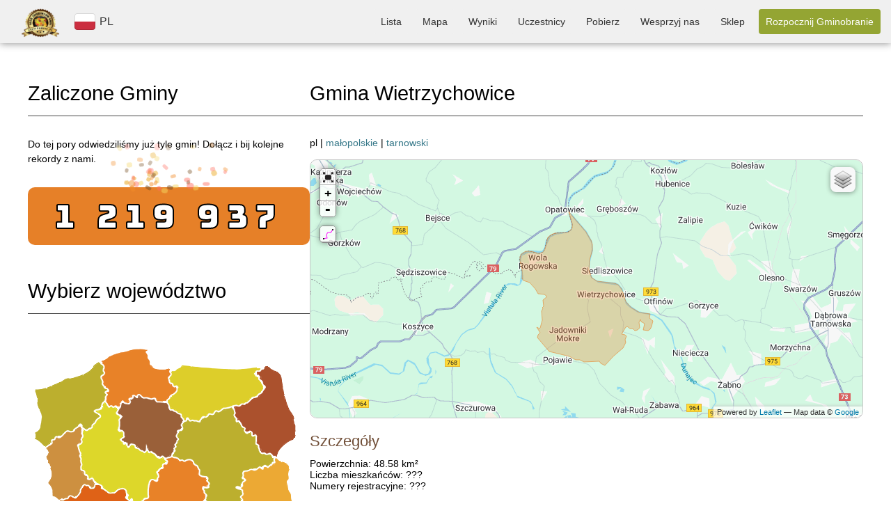

--- FILE ---
content_type: text/html; charset=UTF-8
request_url: https://zaliczgmine.pl/communes/view/956
body_size: 29186
content:
<!DOCTYPE html>
<html xmlns="http://www.w3.org/1999/xhtml" lang="pl-PL">
<head>
    <meta http-equiv="Content-Type" content="text/html; charset=utf-8" />
    <meta name="keywords" content="zalicz gminę, zwiedzanie polskich gmin, wycieczki rowerowe, wyprawy rowerowe, mapa gmin, lista gmin, zwiedzanie polski, polskie gminy, zaliczanie gmin, odwiedzanie gmin, atrakcje rowerowe, wypady rowerem, statystyki rowerowe"/>
    <meta name="robots" content="all"/>
    <meta name="viewport" content="width=device-width, initial-scale=1"/>


            <title>Gmina Wietrzychowice | Powiat tarnowski | Województwo małopolskie            | ZaliczGmine.pl</title>
    
    <meta property="og:title" content="ZaliczGmine.pl" />
    <meta property="og:description" content="Zaliczone gminy prezentowane są w formie kolorowej mapy. Porównaj swoje osiągnięcia z innymi rowerzystami. Odwiedź nowe miejsca." />
    <meta property="og:image" content="https://zaliczgmine.pl/img/domains/zaliczgmine/header-banner.jpg" />
    <meta property="og:url" content="https://zaliczgmine.pl/communes/view/956" />
    <meta property="og:type" content="website" />

    <link href="/favicon.ico" type="image/x-icon" rel="icon" /><link href="/favicon.ico" type="image/x-icon" rel="shortcut icon" />
	<link rel="stylesheet" type="text/css" href="/css/styles.min.css?v=1759062927" />
	<link rel="stylesheet" type="text/css" href="/css/leaflet.min.css?v=1759062927" />

	<script type="text/javascript" src="/js/togeojson/togeojson.js"></script>
	<script type="text/javascript" src="/js/libs.min.js?v=1759062927"></script>
	<script type="text/javascript" src="/js/script.min.js?v=1759062927"></script>
<link rel="stylesheet" type="text/css" href="https://cdnjs.cloudflare.com/ajax/libs/font-awesome/4.7.0/css/font-awesome.min.css" />
    <script type="text/javascript">
        window.google_analytics_uacct = "UA-26761929-2";
    </script>

    <script type="text/javascript">
        var _gaq = _gaq || [];
        _gaq.push(['_setAccount', 'UA-26761929-2']);
        _gaq.push(['_trackPageview']);

        (function () {
            var ga = document.createElement('script');
            ga.type = 'text/javascript';
            ga.async = true;
            ga.src = ('https:' === document.location.protocol ? 'https://ssl' : 'http://www') + '.google-analytics.com/ga.js';
            var s = document.getElementsByTagName('script')[0];
            s.parentNode.insertBefore(ga, s);
        })();

    </script>

    <!-- Google tag (gtag.js) -->
    <script async src="https://www.googletagmanager.com/gtag/js?id=G-4RDG1QBJEE"></script>
    <script>
        window.dataLayer = window.dataLayer || [];

        function gtag() {
            dataLayer.push(arguments);
        }

        gtag('js', new Date());
        gtag('config', 'G-4RDG1QBJEE');
    </script>
</head>
<body class="zaliczgmine">
<div id="fb-root"></div>
<script type="text/javascript">
    (function (d, s, id) {
        var js, fjs = d.getElementsByTagName(s)[0];
        if (d.getElementById(id)) {
            return;
        }
        js = d.createElement(s);
        js.id = id;
        js.src = "//connect.facebook.net/pl_PL/all.js#xfbml=1";
        fjs.parentNode.insertBefore(js, fjs);
    }(document, 'script', 'facebook-jssdk'));
</script>
<div id="banner">
    <div class="logo-section">
        <a class="home" href='/'>
            <img src="/img/domains/zaliczgmine/logo-top.png" alt="logo" />        </a>
                    <div class="lang-switch">
                <div id="current-language">
                    <img src="/img/countries/pl/flag.svg" alt="flag" />                    <span>PL</span>
                </div>
            </div>
                            <dialog id="language-dialog">
            <p>Wybierz kraj</p>
            <svg id="language-dialog-close" xmlns="http://www.w3.org/2000/svg" viewBox="0 0 24 24" width="20px">
                <path d="m13.31 12 6.89-6.89a.93.93 0 1 0-1.31-1.31L12 10.69 5.11 3.8A.93.93 0 0 0 3.8 5.11L10.69 12 3.8 18.89a.93.93 0 0 0 1.31 1.31L12 13.31l6.89 6.89a.93.93 0 1 0 1.31-1.31z"></path>
            </svg>
            <div id="language-list">
                                    <a href="/countries/change?code=cz"
                       class="language-item ">
                        <img src="/img/countries/cz/flag.svg" alt="flag" />                        <span>CZ</span>
                    </a>
                                    <a href="/countries/change?code=pl"
                       class="language-item current">
                        <img src="/img/countries/pl/flag.svg" alt="flag" />                        <span>PL</span>
                    </a>
                            </div>
        </dialog>
    </div>

    <!-- Navigation Menu -->
    <nav class="top-menu">
        <ul>
                            <li class="">
                    <a href="/communes">Lista</a>                </li>
                <li class="">
                    <a href="/communes/map">Mapa</a>                </li>
                <li class="">
                    <a href="/communes/statistics">Wyniki</a>                </li>
                <li class="">
                    <a href="/users/total">Uczestnicy</a>                </li>
                        <li class="">
                <a href="/pages/download">Pobierz</a>            </li>
            <li class="supported-us ">
                <a href="/supporters">Wesprzyj nas</a>            </li>
                            <li>
                    <a href="https://zaliczgmine.pl/sklep/" target="_blank">Sklep</a>                </li>
                                                                        <li class="">
                        <a href="/users/login" class="call-button call-button-small">Rozpocznij</a>                        <a href="/users/login" class="call-button call-button-large">Rozpocznij Gminobranie</a>                    </li>
                                    </ul>
    </nav>

    <!-- Mobile Navigation Menu -->
    <nav class="mobile-menu">
                <button class="menu-toggle">
            <span>☰</span>
        </button>
        <ul class="menu-list">
            <a href='/'>
                <img src="/img/domains/zaliczgmine/logo-top.png" alt="logo" />            </a>
                            <li class="">
                    <a href="/communes">Lista</a>                </li>
                <li class="">
                    <a href="/communes/map">Mapa</a>                </li>
                <li class="">
                    <a href="/communes/statistics">Wyniki</a>                </li>
                <li class="">
                    <a href="/users/total">Uczestnicy</a>                </li>
            
            <li class="">
                <a href="/pages/download">Pobierz</a>            </li>
            <li class="">
                <a href="/supporters">Wspierający</a>            </li>

                                                                <li class="">
                        <a href="/users/login" class="call-button">Rozpocznij</a>                    </li>
                                    </ul>
    </nav>

    <script>
        // Otwieranie menu
        document.querySelector('.menu-toggle').addEventListener('click', function () {
            this.classList.toggle('active');
            var menuList = document.querySelector('.menu-list');
            if (menuList.style.display === 'flex') {
                menuList.style.display = 'none';
            } else {
                menuList.style.display = 'flex';
            }
        });
        // Zamknięcie menu po kliknięciu gdziekolwiek poza elementami <li>
        document.querySelector('.menu-list').addEventListener('click', function (event) {
            // Sprawdź, czy kliknięty element to nie <li> (menu item)
            if (!event.target.closest('li')) {
                document.querySelector('.menu-toggle').classList.remove('active');
                this.style.display = 'none';
            }
        });

        const dialog = document.getElementById('language-dialog');
        const dialogTrigger = document.getElementById('current-language');
        const dialogClose = document.getElementById('language-dialog-close');
        dialogTrigger?.addEventListener('click', () => {
            dialog.showModal();
        })
        dialogClose.addEventListener('click', () => {
            dialog.close();
        })
    </script>
</div>

<div id="container">

    
    <div id="content">

        <div id="columns">

            
                <div id="preview" class="">

                    
<div id="communes-counter">
  <h1 id="communes-title">Zaliczone Gminy</h1>
  <p id="communes-description">Do tej pory odwiedziliśmy już tyle gmin! Dołącz i bij kolejne rekordy z nami.</p>
    <div id="communes-display">
        <span id="communes-count">1 219 934</span>
    </div>
</div>

<script>
    document.addEventListener('DOMContentLoaded', function() {
        let currentCount = 1219934;
        let latestCount = 1219944;
        let inactiveInterval = 900000;

        // Start the counter
        setTimeout(function() {
            checkCommunesCounter(currentCount, latestCount, inactiveInterval);
        }, 3000);
    });
</script>


                    
    <h1 id="select-voivodeship">Wybierz województwo</h1>

    <div id="voivodeship-map" class="map-home">
        <img src="/img/countries/pl/map.png" usemap="#map-poland" class="imagemap" width="385" height="358" alt="Mapa województw" />
<map id="map-poland" name="map-poland">
  <area shape="poly" alt="zachodniopomorskie" title="zachodniopomorskie" href="/communes/index/16" target="" coords="2,60,55,40,94,14,96,39,95,58,103,60,99,72,86,89,90,96,74,114,61,102,54,116,36,123,15,143,-4,125,5,117,9,98,2,74,2,74,2,74,-3,56,-3,56,-3,56,-2,57,-2,57,-2,57,-2,57,-2,57,-2,57,-4,57" />
  <area shape="poly" alt="pomorskie" title="pomorskie" href="/communes/index/11" target="" coords="158,4,92,17,100,49,108,62,105,75,111,83,124,80,144,64,174,71,184,77,202,57,189,46,191,31,168,30,161,15,155,0,143,0" />
  <area shape="poly" alt="warmińsko-mazurskie" title="warmińsko-mazurskie" href="/communes/index/14" target="" coords="318,29,266,34,196,37,202,52,206,66,196,74,194,81,219,98,241,101,289,79,322,64,327,53,318,40,317,41"/>
  <area shape="poly" alt="podlaskie" title="podlaskie" href="/communes/index/10" target="" coords="353,41,356,70,371,99,371,123,350,148,341,151,321,139,313,122,291,99,285,87,308,77,330,61,327,44,322,34,332,26" />
  <area shape="poly" alt="lubuskie" title="lubuskie" href="/communes/index/4" target="" coords="35,215,46,205,56,214,66,196,81,197,83,190,66,175,64,132,67,105,56,119,13,144,19,164,25,172,21,193,26,209" />
  <area shape="poly" alt="wielkopolskie" title="wielkopolskie" href="/communes/index/15" target="" coords="151,235,156,221,160,213,164,185,176,186,178,171,198,155,188,151,171,149,157,135,137,140,114,128,118,106,106,87,73,123,64,129,71,173,98,199,110,204,130,198,141,216" />
  <area shape="poly" alt="kujawsko-pomorskie" title="kujawsko-pomorskie" href="/communes/index/2" target="" coords="203,118,208,100,187,81,150,70,121,91,125,120,136,136,161,129,176,149,196,151,207,121,208,101" />
  <area shape="poly" alt="mazowieckie" title="mazowieckie" href="/communes/index/7" target="" coords="342,157,307,133,281,91,234,105,210,109,193,156,222,159,245,184,252,197,248,220,292,237,300,175,341,166,343,161" />
  <area shape="poly" alt="lubelskie" title="lubelskie" href="/communes/index/3" target="" coords="383,245,351,187,365,171,347,160,339,174,297,179,302,249,318,247,333,278,353,274,367,277,379,262" />
  <area shape="poly" alt="dolnośląskie" title="dolnośląskie" href="/communes/index/1" target="" coords="36,242,78,263,95,261,89,281,103,294,113,286,117,266,140,224,127,201,103,211,90,196,66,202,58,217,39,217,36,227" />
  <area shape="poly" alt="opolskie" title="opolskie" href="/communes/index/8" target="" coords="153,299,164,275,176,232,156,235,132,242,114,277,142,281" />
  <area shape="poly" alt="śląskie" title="śląskie" href="/communes/index/12" target="" coords="195,297,218,266,225,268,213,248,186,239,175,253,170,275,158,293,178,318,195,336,208,326,192,303" />
  <area shape="poly" alt="łódzkie" title="łódzkie" href="/communes/index/5" target="" coords="230,240,231,218,244,208,234,173,199,161,177,181,174,194,165,202,155,226,185,232,216,235" />
  <area shape="poly" alt="świętokrzyskie" title="świętokrzyskie" href="/communes/index/13" target="" coords="248,289,263,276,280,275,298,247,292,235,280,240,252,230,230,234,217,243,224,262,241,270,241,270" />
  <area shape="poly" alt="małopolskie" title="małopolskie" href="/communes/index/6" target="" coords="282,335,269,308,269,285,244,296,235,282,219,283,196,302,227,347,253,334" />
  <area shape="poly" alt="podkarpackie" title="podkarpackie" href="/communes/index/9" target="" coords="338,357,325,320,364,278,329,283,308,260,270,288,287,329,303,333" />
</map>    </div><br/>

    
    <div class="voivodeship-list">
                                    <a class="voivodeship-item"
                   href="/communes/index/1">dolnośląskie</a>
                            <a class="voivodeship-item"
                   href="/communes/index/2">kujawsko-pomorskie</a>
                            <a class="voivodeship-item"
                   href="/communes/index/3">lubelskie</a>
                            <a class="voivodeship-item"
                   href="/communes/index/4">lubuskie</a>
                            <a class="voivodeship-item"
                   href="/communes/index/5">łódzkie</a>
                            <a class="voivodeship-item"
                   href="/communes/index/6">małopolskie</a>
                            <a class="voivodeship-item"
                   href="/communes/index/7">mazowieckie</a>
                            <a class="voivodeship-item"
                   href="/communes/index/8">opolskie</a>
                            <a class="voivodeship-item"
                   href="/communes/index/9">podkarpackie</a>
                            <a class="voivodeship-item"
                   href="/communes/index/10">podlaskie</a>
                            <a class="voivodeship-item"
                   href="/communes/index/11">pomorskie</a>
                            <a class="voivodeship-item"
                   href="/communes/index/12">śląskie</a>
                            <a class="voivodeship-item"
                   href="/communes/index/13">świetokrzyskie</a>
                            <a class="voivodeship-item"
                   href="/communes/index/14">warmińsko-mazurskie</a>
                            <a class="voivodeship-item"
                   href="/communes/index/15">wielkopolskie</a>
                            <a class="voivodeship-item"
                   href="/communes/index/16">zachodniopomorskie</a>
                    
            </div>

    

                    
                                            <h1>Reklama</h1>
                        <p align="justify">Strona jest nieodpłatna. Jeśli możesz wyłącz Adblocka. Dzięki!</p>
                        <br/>

                        <div style="text-align: center">
                            <script async
                                    src="https://pagead2.googlesyndication.com/pagead/js/adsbygoogle.js?client=ca-pub-1683513412719040"
                                    crossorigin="anonymous"></script>
                            <ins class="adsbygoogle"
                                 style="display:inline-block;width:336px;height:280px"
                                 data-ad-client="ca-pub-1683513412719040"
                                 data-ad-slot="9624101680"></ins>
                            <script>
                                (adsbygoogle = window.adsbygoogle || []).push({});
                            </script>
                        </div>
                    
                </div>

                <!-end left column--->
            
            <div id="forms" class="">
                                                <div class="communes view">
<h1>Gmina Wietrzychowice</h1>
pl |
<a href="/voivodeships/view/6" id="voivodeship-link">małopolskie</a>   | <a href="/counties/view/117" id="county-link">tarnowski</a><br/><br/>

<!-- STRAVA panel -->

<div id="map-container" style="height:370px;">
    <div id="map" style="width:100%;height:100%;position: relative;"></div>
</div>

<script type="text/javascript">

    var opentopo = L.tileLayer('http://{s}.tile.opentopomap.org/{z}/{x}/{y}.png', {
      maxZoom: 18,
      tileSize: 128,
      zoomOffset: -2,
      attribution: '&copy; Open Topo Map'
    });

    var mapbox =L.tileLayer('https://api.mapbox.com/styles/v1/{id}/tiles/{z}/{x}/{y}?access_token=sk.eyJ1IjoicG9sc2tpZW1lZGlhIiwiYSI6ImNrdTJoMnhobTBmZGwycG82bmU4Y2xqZTcifQ.GuvQmYj-tf_I3hy0oKAkSg', {
        attribution: 'Map data &copy; <a href="https://www.openstreetmap.org/copyright">OpenStreetMap</a> contributors, Imagery © <a href="https://www.mapbox.com/">Mapbox</a>',
        //id: 'mapbox/streets-v11',
        id: 'polskiemedia/cku2hd7iq3qte17p4r0l1ltks',
        maxZoom: 18,
        tileSize: 512,
        zoomOffset: -1,
    });

    var opencyclemap = L.tileLayer('http://{s}.tile.opencyclemap.org/cycle/{z}/{x}/{y}.png', {
      attribution: '&copy; OpenCycleMap, ' + 'Map data &copy; <a href="http://openstreetmap.org">OpenStreetMap</a> contributors, <a href="http://creativecommons.org/licenses/by-sa/2.0/">CC-BY-SA</a>'
    });

    var openstreetmap = L.tileLayer('http://{s}.tile.osm.org/{z}/{x}/{y}.png', {
        attribution: '&copy; <a href="http://osm.org/copyright">OpenStreetMap</a> contributors'
    });

    var OpenStreetMap_HOT = L.tileLayer('http://{s}.tile.openstreetmap.fr/hot/{z}/{x}/{y}.png', {
        maxZoom: 19,
        attribution: '&copy; <a href="http://www.openstreetmap.org/copyright">OpenStreetMap</a>, Tiles courtesy of <a href="http://hot.openstreetmap.org/" target="_blank">Humanitarian OpenStreetMap Team</a>'
    });

    var Thunderforest_OpenCycleMap = L.tileLayer('http://{s}.tile.thunderforest.com/cycle/{z}/{x}/{y}.png', {
        attribution: '&copy; <a href="http://www.thunderforest.com/">Thunderforest</a>, &copy; <a href="http://www.openstreetmap.org/copyright">OpenStreetMap</a>'
    });

    var OpenMapSurfer_Roads = L.tileLayer('http://korona.geog.uni-heidelberg.de/tiles/roads/x={x}&y={y}&z={z}', {
        maxZoom: 20,
        attribution: 'Imagery from <a href="http://giscience.uni-hd.de/">GIScience Research Group @ University of Heidelberg</a> &mdash; Map data &copy; <a href="http://www.openstreetmap.org/copyright">OpenStreetMap</a>'
    });

    var Esri_WorldImagery = L.tileLayer('http://server.arcgisonline.com/ArcGIS/rest/services/World_Imagery/MapServer/tile/{z}/{y}/{x}', {
        attribution: 'Tiles &copy; Esri &mdash; Source: Esri, i-cubed, USDA, USGS, AEX, GeoEye, Getmapping, Aerogrid, IGN, IGP, UPR-EGP, and the GIS User Community'
    });

    var HERE_normalDay = L.tileLayer('https://{s}.{base}.maps.cit.api.here.com/maptile/2.1/{type}/{mapID}/normal.day/{z}/{x}/{y}/{size}/{format}?app_id={app_id}&app_code={app_code}&lg={language}', {
        attribution: 'Map &copy; 1987-2014 <a href="http://developer.here.com">HERE</a>',
        subdomains: '1234',
        mapID: 'newest',
        app_id: 'Q3X2qxMUbG42Q7KOXEnZ',
        app_code: 'wawfYVOkLH0znAMhSjTRAg',
        base: 'base',
        maxZoom: 20,
        type: 'maptile',
        language: 'eng',
        format: 'png8',
        size: '256'
    });

    var HERE_hybridDay = L.tileLayer('https://{s}.{base}.maps.cit.api.here.com/maptile/2.1/{type}/{mapID}/hybrid.day/{z}/{x}/{y}/{size}/{format}?app_id={app_id}&app_code={app_code}&lg={language}', {
        attribution: 'Map &copy; 1987-2014 <a href="http://developer.here.com">HERE</a>',
        subdomains: '1234',
        mapID: 'newest',
        app_id: 'Q3X2qxMUbG42Q7KOXEnZ',
        app_code: 'wawfYVOkLH0znAMhSjTRAg',
        base: 'aerial',
        maxZoom: 20,
        type: 'maptile',
        language: 'eng',
        format: 'png8',
        size: '256'
    });

    var googleStreets = L.tileLayer('http://{s}.google.com/vt?lyrs=m&x={x}&y={y}&z={z}',{
        attribution: 'Map data &copy; <a href="https://www.google.pl/maps/">Google</a>',
        maxZoom: 20,
        subdomains:['mt0','mt1','mt2','mt3']
    });

    var googleTerrain = L.tileLayer('http://{s}.google.com/vt?lyrs=p&x={x}&y={y}&z={z}',{
        attribution: 'Map data &copy; <a href="https://www.google.pl/maps/">Google</a>',
        maxZoom: 20,
        subdomains:['mt0','mt1','mt2','mt3']
    });

    var map = L.map('map',{zoomControl:false, layers: [googleStreets]}).setView([52.06696, 19.46659], 6);

    var zoomFS = new L.Control.ZoomFS(); 
    var zoomControl = map.addControl(zoomFS);
 
    var style = {color:'magenta', opacity: 0.7, fillOpacity: 0.7, weight: 5, clickable: false};
    L.Control.FileLayerLoad.LABEL = '<i class="icon-folder-open"></i>';
    L.Control.fileLayerLoad({
      fitBounds: true,
      layerOptions: {style: style,
                     pointToLayer: function (data, latlng) {
                        return L.circleMarker(latlng, {style: style});
                     }},
    }).addTo(map);

    var baseMaps = {
        "Google Streets": googleStreets,
        "Google Terrain": googleTerrain,
        "Open Street Map": openstreetmap,
        "HERE": HERE_normalDay,
        "HERE Hybrid": HERE_hybridDay,
        "ESRI World Imagery": Esri_WorldImagery,
    };
 
    L.control.layers(baseMaps).addTo(map);

    var group = L.featureGroup();
    var collectionGroup = L.featureGroup();
    var stravaGroup = L.layerGroup().addTo(map);

    function updateCollectionsVisibility(){
        if (map.getZoom() < 9){
            map.removeLayer(collectionGroup);
        }
        else {
            map.addLayer(collectionGroup);
        }
    }

    map.on('zoomend', function() {
        updateCollectionsVisibility();
    });

    map.on('load', function() {
        updateCollectionsVisibility();
    });

    let markerIcon = new L.Icon.Default();
    markerIcon.options.iconSize = [10, 14];
    markerIcon.options.shadowSize = [0,0];
    markerIcon.options.iconAnchor = [5,14];

    var defaultStyle = {
        color: "#e88127",
        weight: 1,
        opacity: 0.6,
        fillOpacity: 0.3,
        fillColor: "#e88127",
        id: "${id}",
        visited: "${visited}",
        deleted: false,
        added: false
    };

    var visitedStyle = {
        color: "#919102",
        weight: 1,
        opacity: 0.6,
        fillOpacity: 0.5,
        fillColor: "#bbbb00",
        id: "${id}",
        visited: "${visited}",
        deleted: false,
        added: false
    };

    var confirmStyle = {
        color: "#919102",
        weight: 1,
        opacity: 0.6,
        fillOpacity: 0.5,
        fillColor: "#bbbb00",
        id: "${id}",
        visited: "${visited}",
        deleted: false,
        added: false
    };

    var deletedStyle = {
        color: "#441212",
        weight: 1,
        opacity: 0.6,
        fillOpacity: 0.8,
        fillColor: "#771212",
        id: "${id}",
        visited: false,
        deleted: false,
        added: false
    };

    var addedStyle = {
        color: "#7d8822",
        weight: 1,
        opacity: 0.6,
        fillOpacity: 0.5,
        fillColor: "#dcfc26",
        id: "${id}",
        visited: false,
        deleted: false,
        added: false
    };
    
    var polygon0 = L.polygon([[[50.200801731615,20.681530034131],[50.200762014486,20.681899252162],[50.200658765296,20.682182466083],[50.200573839082,20.682261891064],[50.200470492409,20.682279525864],[50.200249077586,20.682454965001],[50.199798147918,20.682704340772],[50.199297613807,20.683094950059],[50.199399590433,20.683663237586],[50.199323667494,20.685071576396],[50.199028356573,20.685849778759],[50.198979966564,20.686308540015],[50.198905607816,20.68650680348],[50.198687558683,20.686799151607],[50.1984213107,20.687088870714],[50.198334805753,20.687685558985],[50.198188474813,20.688169181173],[50.198034561843,20.688709576268],[50.19787858822,20.689220007322],[50.197783836441,20.689628071051],[50.197606283712,20.689971119179],[50.197054940054,20.690670521209],[50.196966816772,20.690767033382],[50.196713388877,20.691080447702],[50.196540940018,20.691383392347],[50.196382297068,20.691705434215],[50.196352224661,20.691757030126],[50.19625874615,20.691868699863],[50.196163862108,20.691958949012],[50.196132916187,20.691986319767],[50.195923691998,20.692119461731],[50.195808681282,20.692180706859],[50.195628679783,20.692280885564],[50.195451471245,20.692383286494],[50.195265657473,20.692495545957],[50.195156110645,20.692583084989],[50.195141034779,20.692593966187],[50.195099499667,20.692628967005],[50.195012014436,20.692729389105],[50.194949990167,20.692802196402],[50.194875387835,20.69294651292],[50.194709686391,20.693389171666],[50.194514399876,20.693864649408],[50.194447979509,20.693975437499],[50.19442269882,20.694037503394],[50.194354549339,20.69410628564],[50.194292045166,20.694167888845],[50.193927578756,20.694518530094],[50.19366116424,20.694786470194],[50.193443299182,20.695019925373],[50.193268323785,20.695254786057],[50.193157635154,20.695422011548],[50.193102489465,20.695512835373],[50.192985559003,20.695734299011],[50.19281559735,20.69609908966],[50.192668747176,20.696431799834],[50.192622803695,20.696500575432],[50.192528025683,20.696632822671],[50.192502032306,20.696663518123],[50.192407352043,20.696764393089],[50.192299889525,20.69682501453],[50.191940731266,20.696938766605],[50.191562403196,20.697079667244],[50.191412809667,20.697188729264],[50.191213360042,20.697348942326],[50.191127248427,20.69746054256],[50.190888261263,20.697836812001],[50.190836120644,20.697943014661],[50.190766113824,20.698128314731],[50.190635504952,20.698658784164],[50.190600552226,20.698875231756],[50.190586852864,20.698966486395],[50.190569323081,20.699175681858],[50.190568538947,20.699289542319],[50.190573335362,20.699475350217],[50.190581331213,20.699646853621],[50.190588078197,20.699961489638],[50.190598479148,20.700298789965],[50.190610371457,20.700622076731],[50.190613696029,20.700725968472],[50.190616676112,20.701394939292],[50.190640545798,20.702217688472],[50.190668994531,20.703462642701],[50.19070697938,20.703479632893],[50.190704317702,20.703528804853],[50.190689718825,20.703621324315],[50.190679470426,20.703727541116],[50.190641650843,20.703951705329],[50.190628881173,20.70402124604],[50.190584325524,20.704213101283],[50.190353503957,20.704733106557],[50.189988782703,20.70535027989],[50.189953241845,20.705410576552],[50.189797314144,20.705861628988],[50.189591044312,20.706244927386],[50.189262337067,20.706635974566],[50.189121720879,20.706422855711],[50.188979993537,20.706197141408],[50.188783978337,20.705871774294],[50.188709987106,20.705731210226],[50.188642567073,20.705487398142],[50.188570678888,20.705148248468],[50.188405431754,20.704937809483],[50.188256949446,20.704602495669],[50.188076024149,20.703955383163],[50.18772036272,20.703187107213],[50.187468152701,20.702758904084],[50.187120953907,20.702454105356],[50.18696152388,20.702375417036],[50.186810990678,20.702295133573],[50.186546117121,20.70215394752],[50.186357398753,20.702048837369],[50.186304920268,20.702024798421],[50.185575825595,20.702085486311],[50.185092627345,20.702249803861],[50.184147705945,20.702819558538],[50.183522610008,20.703011067997],[50.182902294112,20.70278653957],[50.182473164533,20.702402327026],[50.182097692396,20.70180131827],[50.181905895369,20.702073307843],[50.181754747904,20.702104211792],[50.181616688138,20.702119912265],[50.181052865641,20.701662906293],[50.180930354164,20.701571259077],[50.180497015909,20.701405101602],[50.179863196347,20.701140228628],[50.179176682672,20.701047344409],[50.17912065915,20.701043353715],[50.17859580851,20.701057969828],[50.17782678368,20.701219575911],[50.176929385116,20.701282714216],[50.175902677836,20.701373256313],[50.175252883394,20.701364566596],[50.174959878403,20.701402792432],[50.174491862256,20.701457228005],[50.174292873472,20.701449368164],[50.173397178975,20.701021669364],[50.172562110864,20.700570509118],[50.172071537409,20.700349731317],[50.171783700245,20.700265158249],[50.170786923268,20.700177882694],[50.170678560707,20.700134465258],[50.170505440252,20.700012361757],[50.170184979086,20.699793752954],[50.16989998924,20.699593542461],[50.169462242923,20.69928888613],[50.169243560511,20.69914089827],[50.169175103102,20.699092054687],[50.169144411972,20.699079649106],[50.169164185936,20.698765127281],[50.169214296259,20.698188229336],[50.169285327179,20.697359931367],[50.169409154427,20.696989177272],[50.1696996322,20.696396753436],[50.169654927371,20.696423493376],[50.169222237601,20.69664628509],[50.168836408022,20.696979360698],[50.168032973686,20.697701407434],[50.166694329239,20.698917686375],[50.166188298484,20.699395092057],[50.166099432047,20.699381092341],[50.165507297132,20.698551002406],[50.16513636416,20.69804412683],[50.164947100891,20.697800373769],[50.164238582487,20.696890018305],[50.164216949543,20.696834588333],[50.163932781455,20.696744568139],[50.163744276875,20.696723506327],[50.163526322328,20.696821181119],[50.163298139756,20.697065042128],[50.163222906711,20.697176508909],[50.162973621217,20.697879578757],[50.162631538119,20.698406732661],[50.162204161311,20.698911741103],[50.161274728371,20.69990316411],[50.160406727401,20.7006978076],[50.159822360401,20.701448110049],[50.159184194939,20.702398020011],[50.159112657605,20.702515183906],[50.158751068905,20.702876681276],[50.158300535213,20.703299321874],[50.15731910738,20.704224284839],[50.157162013712,20.704427476126],[50.156919548842,20.705001347572],[50.156752117117,20.705276529851],[50.156540924814,20.705632866757],[50.156183377533,20.706209668958],[50.1561027464,20.706323236991],[50.155467324532,20.706986531821],[50.15528436429,20.707452252769],[50.154554922355,20.708880437535],[50.154477617099,20.709821291886],[50.154113374538,20.711654434299],[50.153774102651,20.713380208471],[50.153203100319,20.716351492726],[50.152874438401,20.718032219697],[50.152366040025,20.720540692785],[50.152244086329,20.7211239392],[50.152063457237,20.722136272274],[50.151897605629,20.722901954525],[50.151840865255,20.723162693105],[50.151783863899,20.723427350622],[50.151738852667,20.723705791508],[50.151420295736,20.725788935192],[50.151455346058,20.727387008158],[50.151424192844,20.728019945514],[50.151366785528,20.7283079654],[50.151150049458,20.72874619008],[50.150869762191,20.729152866196],[50.150729535444,20.7293593513],[50.150424972532,20.729882855647],[50.150343804523,20.730123566029],[50.150326658791,20.730755008999],[50.150286633522,20.730981074234],[50.150251415445,20.731147783581],[50.150162964704,20.73131185251],[50.150088566224,20.731448556694],[50.149970483855,20.732096791059],[50.149898436076,20.733020697423],[50.14977323914,20.733432492506],[50.149502117164,20.734236601764],[50.149374156633,20.734621260432],[50.149274502216,20.735552020021],[50.149238823354,20.736349637352],[50.149224767323,20.736494814628],[50.148991795529,20.737201722276],[50.148883457071,20.737879117987],[50.148974017724,20.738726830869],[50.148944859616,20.739074556056],[50.148707086091,20.739932728033],[50.148448704404,20.740946454639],[50.148328118213,20.74150342885],[50.148022923294,20.74306447489],[50.147970881971,20.743315768718],[50.147923964876,20.743567034599],[50.147843106724,20.744001914852],[50.147791604098,20.744294619766],[50.147741864129,20.74457150387],[50.147706016049,20.744951433354],[50.147694758637,20.745229650947],[50.147691907292,20.745405403559],[50.147682049033,20.745748255812],[50.147685097111,20.746196398103],[50.147708726133,20.746435533534],[50.147751454376,20.747477001105],[50.147810418237,20.748214761793],[50.147830237368,20.74914693644],[50.147838381101,20.750548600202],[50.14779176775,20.750781107611],[50.147832052277,20.751118941994],[50.147828909934,20.751372910836],[50.147763624475,20.751535694745],[50.147689985701,20.751618348247],[50.147662270747,20.751649693561],[50.147627409002,20.751744598689],[50.147658964675,20.752248700729],[50.147668114393,20.752618457477],[50.1476931469,20.752720608667],[50.147776950352,20.753062417449],[50.147859228803,20.753575775757],[50.14786646941,20.753895173302],[50.147826749326,20.754159263878],[50.147809548123,20.754273245869],[50.147806307486,20.754441444727],[50.147831467698,20.755073328904],[50.147797214174,20.755714611103],[50.148046691427,20.756475201327],[50.148029090783,20.75657127536],[50.14808550939,20.757194330309],[50.148106826571,20.757413616237],[50.148139333694,20.757782140069],[50.147709055372,20.758313344691],[50.147607359491,20.758438943968],[50.147350613673,20.759061889923],[50.147158237203,20.759466516309],[50.147053713362,20.759703359465],[50.146899469343,20.760157879963],[50.146801994319,20.76058720917],[50.146588198037,20.76115885027],[50.146433974983,20.761451200463],[50.146277071868,20.76192768918],[50.14617366492,20.762317303049],[50.146050570271,20.762752764372],[50.145704619465,20.763600526757],[50.145754542642,20.763656245757],[50.146022668457,20.763929434679],[50.14606071759,20.763982274637],[50.146341339534,20.764343831588],[50.146521416671,20.764648660843],[50.146706489219,20.764889946287],[50.146929580142,20.765169384416],[50.147075166565,20.765358818113],[50.147133224734,20.765436327744],[50.147475168934,20.765980614137],[50.147726719987,20.766330302059],[50.147731317703,20.766336436069],[50.148136364399,20.766875951478],[50.148214362337,20.766988767478],[50.148284147354,20.767086092605],[50.148355509129,20.767162702161],[50.148346021469,20.7671840161],[50.148390485698,20.767253340658],[50.148469042616,20.767376089519],[50.148615458675,20.767577565161],[50.148758233563,20.767756812156],[50.148887161995,20.767935987299],[50.149288905174,20.768535991854],[50.149504690276,20.768898611783],[50.14975499296,20.769348521596],[50.150400785244,20.770470002444],[50.151242813177,20.771898841599],[50.151956836907,20.773120118998],[50.152478431871,20.774012517938],[50.152827571312,20.774579001606],[50.152868878615,20.774645415716],[50.153093966405,20.775039671579],[50.153508741513,20.775749436405],[50.15394590596,20.776509206395],[50.154266603865,20.777066342017],[50.154431337585,20.777358046425],[50.154821442245,20.778009750572],[50.155236704139,20.77874867193],[50.155684107497,20.779513207499],[50.155927021146,20.779928838644],[50.156438695891,20.780833185974],[50.156454302058,20.780860683574],[50.156479221203,20.780868266589],[50.156670159307,20.781139026142],[50.156763068388,20.781251957269],[50.156915183596,20.781437110452],[50.157434267327,20.7818400297],[50.157732112199,20.782066648963],[50.158293937644,20.782489400661],[50.158308073437,20.782500112619],[50.158392550078,20.782383851144],[50.158926611737,20.782816954574],[50.159412938606,20.78315833467],[50.159759490012,20.783373415108],[50.160388117091,20.783846702419],[50.160685504485,20.784071250767],[50.160968670593,20.784336033562],[50.161250595935,20.784659327442],[50.161624499828,20.783966390411],[50.161845195925,20.783515285664],[50.161916896217,20.783345330546],[50.162635851582,20.783995703013],[50.162830758137,20.784180414924],[50.162987418545,20.784346545362],[50.163164767667,20.784566469803],[50.163518056655,20.785071413368],[50.163517534593,20.785032225653],[50.163926732103,20.784606994215],[50.164454768885,20.783978127946],[50.164714734794,20.78356433063],[50.164811613547,20.783300052962],[50.164917788966,20.782911020138],[50.164973537345,20.78257708215],[50.165006988301,20.782243664596],[50.165086819853,20.781378013078],[50.165124611041,20.780773453754],[50.165205522345,20.780198929089],[50.165252397648,20.78021621031],[50.165521527143,20.780328072188],[50.165752774195,20.780423732252],[50.166051505758,20.780547358511],[50.166976323392,20.780935612477],[50.16707444756,20.781144146447],[50.16722111636,20.781206325572],[50.167424870951,20.781360628626],[50.167636060724,20.78154835348],[50.167931375141,20.781863776148],[50.16829642671,20.782258393482],[50.168549736014,20.782613489567],[50.168718360216,20.782877846156],[50.168899067233,20.783257633595],[50.169193702638,20.783693741824],[50.169808132584,20.784366525648],[50.169998758228,20.784861489114],[50.170240723836,20.785407320753],[50.170281259944,20.785643852573],[50.170143975789,20.78603768128],[50.169731479323,20.786725297983],[50.169572215493,20.787049225624],[50.169255774157,20.787610276825],[50.169040330812,20.787992258902],[50.16884166539,20.788503784956],[50.168795150822,20.788881795973],[50.168857625603,20.789122706411],[50.169048476555,20.789554686691],[50.169134831082,20.78977645713],[50.169153421119,20.790162582985],[50.169116209485,20.79036767786],[50.169014296272,20.790641085714],[50.168974576394,20.790702010741],[50.168775885351,20.791005934862],[50.168139084424,20.791619995796],[50.167889941845,20.792068866321],[50.167551401703,20.793158370595],[50.1675136637,20.793424348169],[50.167507698878,20.793963841865],[50.167561400426,20.79438437969],[50.167650266958,20.794811766717],[50.167729140581,20.79518166757],[50.167896362735,20.795738482301],[50.168029626793,20.795953899801],[50.168121142256,20.796049534996],[50.168419043125,20.796478142023],[50.168601052745,20.79665150331],[50.168796650787,20.796780574656],[50.169267407181,20.797033764158],[50.169012411593,20.79718028392],[50.169160880348,20.797557744089],[50.169221001286,20.797593185295],[50.169408963896,20.79757195406],[50.169671083017,20.79754019065],[50.169950540748,20.797500514559],[50.170036111705,20.797487694421],[50.170334523691,20.797438558644],[50.170600633849,20.797426934863],[50.170754322535,20.797395068364],[50.171071040802,20.797325835766],[50.171297789191,20.79727322143],[50.171544986303,20.797243198099],[50.171866523348,20.797307772284],[50.172041193541,20.797346230429],[50.172329409275,20.797379309061],[50.17262248833,20.79741712722],[50.172779815453,20.797460979352],[50.173054636877,20.797546892886],[50.173382263616,20.797649383569],[50.173652228612,20.797734619784],[50.173857875291,20.797800669102],[50.174161922695,20.797838304741],[50.174282322943,20.797845356505],[50.174418268272,20.79789882149],[50.174578839255,20.79805032067],[50.174557101578,20.798320745945],[50.174427374287,20.79858630507],[50.174318259372,20.798917574345],[50.174306227297,20.799082540103],[50.174108793364,20.79913796623],[50.173820236004,20.799114956863],[50.173600739765,20.799098377895],[50.173526596467,20.79911660797],[50.173393918923,20.799184781001],[50.173320437148,20.799221627172],[50.173123685735,20.799359924287],[50.173012424809,20.799438785816],[50.172779476089,20.799598091291],[50.172651785925,20.799691019499],[50.172547232986,20.799801769359],[50.172408422984,20.800015974724],[50.172334003366,20.800187213376],[50.17233435289,20.80054754673],[50.172333605442,20.800635883665],[50.172360923843,20.800784999651],[50.172424937616,20.801099012129],[50.172430696205,20.801206640915],[50.172447261164,20.801482213568],[50.172451756563,20.801692740739],[50.17260710869,20.802372454085],[50.172637282649,20.802510220862],[50.172659859102,20.802780310752],[50.172470050221,20.80287964539],[50.172331779861,20.802885253866],[50.171980513762,20.802678115006],[50.171879359831,20.802621416097],[50.171690985047,20.802506421698],[50.171386063171,20.802323874938],[50.171335747981,20.802290905517],[50.171244036843,20.802235709069],[50.171140345467,20.802167403538],[50.170934045544,20.802033168652],[50.170795071811,20.801942612098],[50.170623597412,20.801826573167],[50.170408442519,20.801719534843],[50.170056722327,20.801563648662],[50.169995545228,20.801540804739],[50.169836694703,20.80149904779],[50.169593665347,20.801443221715],[50.169472269757,20.801432386181],[50.169248816511,20.801415114536],[50.168944253034,20.801390620258],[50.168779973793,20.801381502516],[50.168545675834,20.801384293316],[50.168228214583,20.801388548577],[50.168014778205,20.801392932577],[50.168010965087,20.801476514996],[50.167975752813,20.801916610082],[50.167905596187,20.802534059864],[50.167824673105,20.80321986085],[50.167796404214,20.80346325687],[50.167700395567,20.80411034283],[50.16760256675,20.804799986429],[50.167528707056,20.805309240617],[50.167503201876,20.805487533799],[50.167472847693,20.805669625806],[50.167520759252,20.805932586678],[50.167568381271,20.806076289452],[50.167710652947,20.80647506727],[50.167906009215,20.807005912046],[50.168068767649,20.807453325348],[50.168095842927,20.80751522674],[50.168195638084,20.80762148923],[50.168468674241,20.807773950028],[50.168789584939,20.807952536887],[50.169095557846,20.808123486999],[50.169263036546,20.808219263481],[50.169455892182,20.80832879732],[50.169752880133,20.808503707619],[50.169979129762,20.808636347575],[50.170171087938,20.808801741871],[50.170308000893,20.809009212231],[50.170348473978,20.809072463851],[50.170445866123,20.809249296415],[50.17049438917,20.809341913199],[50.170561848691,20.809468471224],[50.170574385439,20.809492498806],[50.170716098996,20.809667477186],[50.170916974095,20.809788607165],[50.171006099604,20.809804351807],[50.171129579026,20.809825419642],[50.171239498399,20.809801465581],[50.171490615359,20.809747413471],[50.171654882435,20.80974956102],[50.171942511045,20.809755698437],[50.172256569931,20.809760051108],[50.172370577099,20.809761698321],[50.172603117498,20.809838610057],[50.172705798873,20.809896858893],[50.17280798634,20.809982968263],[50.172865168089,20.810037758255],[50.173092534565,20.810194768282],[50.17329308598,20.810338306612],[50.173495438119,20.810483518941],[50.173705437981,20.810632202123],[50.1737671874,20.810676336291],[50.173808678923,20.810703051288],[50.173811220327,20.810662582833],[50.173891871388,20.81022352058],[50.173959516428,20.810024039838],[50.173986863121,20.809977873043],[50.174290329233,20.809498303451],[50.174338394,20.809421254509],[50.174635836467,20.80894324185],[50.174805382,20.808656411027],[50.174938911617,20.808447281011],[50.175109027915,20.807962486718],[50.175127721985,20.807903892472],[50.175417860499,20.807525291295],[50.175497881382,20.807418010244],[50.175872756385,20.807553703903],[50.176232795191,20.807688759223],[50.176261222879,20.807698725232],[50.176427293806,20.807758679578],[50.177213025911,20.808041975766],[50.177705502339,20.808178608301],[50.177761276175,20.808197005784],[50.178183366075,20.808286600604],[50.178382569012,20.807341590295],[50.178402622379,20.806316511545],[50.178657611194,20.805031040947],[50.178755027962,20.801080431331],[50.178999726077,20.798919765745],[50.179057814385,20.798768171255],[50.179057695372,20.798751370572],[50.179125510685,20.798505928058],[50.17920165568,20.797673806674],[50.17930780861,20.796987026385],[50.179350756228,20.796867695252],[50.179908719092,20.795273668772],[50.180302655086,20.794230844712],[50.181147010438,20.791720651551],[50.181480046684,20.791127631814],[50.18213112344,20.789758348643],[50.182648717026,20.788909373552],[50.183410412938,20.787522453294],[50.183753504859,20.787031548766],[50.184444010392,20.785958822642],[50.185041942568,20.785249292266],[50.185366505823,20.784953777469],[50.185636765344,20.784707793075],[50.186296317513,20.784213459216],[50.187340818558,20.783360986425],[50.188197168314,20.782815030791],[50.189136391112,20.782306349362],[50.189948185021,20.78187959282],[50.190932676179,20.781492366406],[50.191825771886,20.781223461577],[50.192729494285,20.780916544534],[50.193336367583,20.780530306294],[50.193869568391,20.780172547228],[50.194440325252,20.779754383862],[50.19483582181,20.779369371208],[50.195244818788,20.778945213892],[50.196015550383,20.777644564347],[50.196599856095,20.776234515633],[50.196962439336,20.7752935634],[50.197546456549,20.773104563648],[50.197628554313,20.770865528225],[50.197764154799,20.768155609365],[50.197975881945,20.765019223604],[50.19813031253,20.762967343535],[50.19839470885,20.758805219702],[50.198820180836,20.755975388731],[50.199401171797,20.75380289162],[50.199749262424,20.752896946578],[50.199995888903,20.752393658375],[50.200249942902,20.751875058641],[50.201284282274,20.750420761715],[50.201636892495,20.750164685252],[50.202701462137,20.749187820098],[50.203623149314,20.748580218261],[50.204293217542,20.74832202607],[50.205014396258,20.748042264515],[50.206111405886,20.747727732821],[50.206945833374,20.747721933326],[50.208129055357,20.747775936574],[50.208673414763,20.74780080654],[50.210068610142,20.748006686501],[50.210622908646,20.74813728491],[50.211167708796,20.7481167642],[50.212679801933,20.748621740626],[50.213948056706,20.749124664667],[50.21593624777,20.750023463657],[50.216189545751,20.750161137777],[50.216681930613,20.750266739033],[50.216944347545,20.750338652341],[50.217385216954,20.750529019416],[50.21827309264,20.750837147502],[50.219139958389,20.751033154355],[50.219790536308,20.751118049651],[50.220043209182,20.751132429545],[50.220492033013,20.751091418217],[50.221299448543,20.751110058399],[50.221649627878,20.75106199185],[50.222024023852,20.750986612206],[50.222384589152,20.750876409352],[50.222716740079,20.750722770062],[50.222731293015,20.750717088706],[50.22308990499,20.750576622374],[50.223457696238,20.750398408402],[50.223819829194,20.750181262048],[50.224720827108,20.749567912196],[50.226692599466,20.747944888196],[50.227098248057,20.747647172657],[50.227474611059,20.747443788686],[50.227827360247,20.747090002326],[50.228215680869,20.746763212186],[50.228349462525,20.746638747556],[50.228521889412,20.74646614446],[50.228874768059,20.746049552637],[50.229191287909,20.745781573995],[50.229477244487,20.745434285134],[50.229775836178,20.745109350099],[50.23012479305,20.744710558483],[50.23065354202,20.744015620611],[50.230703767042,20.743959567603],[50.231020805782,20.743602979621],[50.231363676306,20.743178269106],[50.231742444501,20.742765273311],[50.232052680857,20.742383616729],[50.232139322136,20.742288958806],[50.232237345716,20.742218627987],[50.2324387058,20.741879321292],[50.232715498278,20.741459428432],[50.232893901384,20.741309325464],[50.232964258002,20.741209986359],[50.233395211564,20.740414717582],[50.233639028717,20.740086938487],[50.233729887335,20.739949218121],[50.233799090293,20.73977685287],[50.233917838117,20.739526843131],[50.23411854045,20.739178405597],[50.234234152476,20.739013914426],[50.234471245211,20.738736200635],[50.234612324251,20.738382475088],[50.234867958278,20.737994758488],[50.235064929758,20.737748094317],[50.235496511145,20.737081857175],[50.235789595975,20.73675741991],[50.236102839732,20.736481649106],[50.236356725521,20.736118731318],[50.236419755582,20.736041565916],[50.236877953534,20.735578827533],[50.237323628882,20.734987463898],[50.237485801494,20.734820450351],[50.238018231205,20.734070603995],[50.238060295938,20.733672671627],[50.238546463685,20.733061143287],[50.238707738601,20.732817723312],[50.238934881016,20.732520242238],[50.23918816512,20.732330835502],[50.239843033152,20.731580948011],[50.240037555364,20.731369713098],[50.240487315405,20.730765630885],[50.240836708231,20.730421176603],[50.241157072215,20.730043375361],[50.241333881958,20.72991045579],[50.241418375317,20.729824460879],[50.241954720255,20.729109663489],[50.242752566277,20.727987563036],[50.241215448022,20.728147002594],[50.237542378784,20.729935286859],[50.237386134814,20.730005143251],[50.237107772006,20.73013058186],[50.23635983274,20.730483811864],[50.236143434458,20.730583551052],[50.235828243883,20.730721873108],[50.235291302193,20.730973987661],[50.235015631462,20.731097993249],[50.234719139287,20.731175889286],[50.234144116615,20.731324536262],[50.233969675546,20.731324424576],[50.233792515694,20.731317323716],[50.233545229967,20.731313545273],[50.233286127338,20.731267799027],[50.232903724836,20.73118511603],[50.232750629106,20.731107746508],[50.232365128084,20.730893318104],[50.232166916323,20.730764417618],[50.23179747994,20.730510625198],[50.231645951385,20.730357551175],[50.231324876274,20.730040325503],[50.231204787711,20.729877208562],[50.230944734187,20.729520285875],[50.230801009665,20.729273241207],[50.230466523797,20.728688392381],[50.230256299474,20.728161498002],[50.23011309689,20.727792504981],[50.230023997734,20.72747357248],[50.22983213248,20.726778342053],[50.22978356179,20.726481537278],[50.229693970421,20.726004216931],[50.229617769189,20.725495959573],[50.229510187319,20.724727218148],[50.229492934227,20.724382522486],[50.229428397562,20.723289661002],[50.229409315701,20.722936569908],[50.229396055217,20.722432048403],[50.229366400824,20.721285660808],[50.229355619972,20.720713838426],[50.229337948594,20.719952835857],[50.229327566353,20.7195099698],[50.229316551777,20.718866662035],[50.229336449647,20.718332452083],[50.229367069165,20.71720803229],[50.229391037939,20.716542027279],[50.229310233514,20.715446500635],[50.229250674533,20.715096529993],[50.22914611853,20.714452547286],[50.22905378458,20.713976678669],[50.228955235139,20.713526091044],[50.228860298502,20.713081084022],[50.228737616365,20.71267694437],[50.228504301032,20.711982115121],[50.228257232956,20.711206101834],[50.228129347702,20.710863687201],[50.227957949846,20.710412283646],[50.22780737998,20.710006975466],[50.227674254514,20.709713667108],[50.227408042111,20.709139670017],[50.227186171324,20.708653635055],[50.226840273545,20.707909276115],[50.226356014491,20.70720106214],[50.225800388457,20.706668630246],[50.225593144425,20.706535714642],[50.225432729437,20.706424855237],[50.225166875563,20.706241948106],[50.224941766572,20.706145619193],[50.22484091936,20.706102968696],[50.224486130547,20.705945999111],[50.223775119582,20.705744203362],[50.223518763578,20.705716803688],[50.223072584653,20.705660075931],[50.222800007191,20.705621593503],[50.222289919368,20.705544351723],[50.221744741426,20.705460382529],[50.221672744741,20.705441332866],[50.221229860273,20.705292085444],[50.220772593635,20.705144356484],[50.220520463085,20.70503424156],[50.220259267561,20.704901776473],[50.219907178993,20.704746210788],[50.219798165461,20.704681209511],[50.219053062024,20.704228868486],[50.218767312841,20.704012522427],[50.218513978883,20.703809934689],[50.218243551363,20.703604682601],[50.217811047035,20.703057385817],[50.217573652158,20.702780406639],[50.217398003532,20.70241324836],[50.217199685567,20.701988818096],[50.217038587262,20.701671998129],[50.216946492118,20.701284558681],[50.216768786627,20.700568489149],[50.216674931207,20.700193680361],[50.216608751764,20.699487930832],[50.216585306167,20.699196638498],[50.216534065969,20.698658933041],[50.216560307086,20.697627326175],[50.216568347938,20.697072325636],[50.216781284352,20.695676246983],[50.217556790073,20.69258829675],[50.217771166851,20.691102468153],[50.217890209093,20.689616012858],[50.217930670699,20.688032104646],[50.217858373924,20.686611694643],[50.217653408467,20.685315719821],[50.216996897842,20.682937483691],[50.21654202765,20.681932334157],[50.215943395648,20.680960649084],[50.215266317805,20.680187238068],[50.214396047981,20.679711159369],[50.212449070116,20.679382954459],[50.211512060527,20.679623500641],[50.21040599311,20.680119081403],[50.210108864791,20.680263113981],[50.209153711581,20.680716756931],[50.208830531244,20.680868007714],[50.208415626875,20.681017228852],[50.208042929162,20.681150678938],[50.207725886608,20.681257036449],[50.207336765367,20.68132196827],[50.20590556284,20.681533931709],[50.204928056972,20.681618008228],[50.202992466866,20.681702324625],[50.20188756449,20.681663726945],[50.201373717079,20.681656498607],[50.200801731615,20.681530034131]]]).bindLabel('Wietrzychowice').addTo(map);
polygon0.setStyle(defaultStyle);group.addLayer(polygon0);

    /**
     * Changes updated data information, can add, delete, or cancel
     * @param communeId id of commune to change on map
     * @param operation add | delete | cancel
     */
    function changeUpdateData(communeId, operation) {
        let data = JSON.parse(document.getElementById('UsersCommuneUpdateData').value);
        if (operation === 'cancel') {
            delete data[communeId];
        } else if (operation === 'add') {
            data[communeId] = "a";
        } else if (operation === 'delete') {
            data[communeId] = "d";
        }
        //console.log(data);
        document.getElementById('UsersCommuneUpdateData').value = JSON.stringify(data);
    }

    map.fitBounds(group.getBounds());



    
    // STRAVA PANEL

    let routePanel = document.getElementById('routePanel');
    if(routePanel){
        routePanel.style.visibility = 'visible';
    }

    const authMessage = 'Sprawdź czy nie cofnąłeś dostępu dla aplikacji ZaliczGmine.pl w serwisie STRAVA. Spróbuj ponownie odświeżyć połączenie ze STRAVA w swoim profilu na ZaliczGmine.pl.';

    function loadStravaActivities() {
        let activityLoader = document.getElementById('activityLoader');
        activityLoader.style.display = 'block';
        activityList.style.visibility = 'hidden';
        fetch('/strava/token').then((response) =>{
            if (response.ok) {
                response.json().then((data) => {
                    if (data.status === 'error') {
                        activityLoader.style.display = 'none'
                        alert(data.error + '\n\n' + authMessage);
                    } else if(data.status === 'login') {
                        activityLoader.style.display = 'none'
                        alert(data.error);
                        window.location = '/users/login';
                    } else {
                        loadStravaActivitiesWithToken(data.access_token);
                    }
                });
            } else {
                console.log(response);
            }
        }).catch((error)=> {
            console.log(error);
            activityLoader.style.display = 'none';
        });
    }

    function loadStravaActivitiesWithToken(accessToken){
        let activityLoader = document.getElementById('activityLoader');
        let paramPage = document.getElementById('paramPerPage');
        let page = paramPage.options[paramPerPage.selectedIndex].value;
        let perPage = 100;
        fetch('https://www.strava.com/api/v3/athlete/activities?page=' + page + '&per_page=' + perPage + '&access_token=' + accessToken)
            .then((response) => {
                if(response.ok) {
                    response.json()
                        .then((data) => {
                            let activityList = document.getElementById('activityList');
                            removeOptions(activityList);
                            data.forEach(item => {
                                let option = document.createElement('option');
                                option.value = item.id;
                                option.innerText = parseDate(item.start_date) + ' - ' + shortTitle(item.name) + ' (' + item.type + ')';
                                option.dataset.route = item.map.summary_polyline;
                                activityList.appendChild(option);
                            });
                            activityList.style.visibility = data.length === 0 ? "hidden" : "visible";
                        });
                } else {
                    alert('Status połączenia: ' + response.status + '\n\n' + authMessage);
                }
            }).finally(()=>{
                activityLoader.style.display = 'none';
            });
    }

    function shortTitle(title){
        if(title.length > 60){
            return title.substring(0,60) + '...';
        }
        return title;
    }

    function removeOptions(selectElement) {
        let i, L = selectElement.options.length - 1;
        for(i = L; i > 0; i--) {
            selectElement.remove(i);
        }
    }

    function activitySelectionChanged(option){
        stravaGroup.clearLayers();
        const encoded = option.dataset.route;
        stravaGroup.addLayer(L.Polyline.fromEncoded(encoded).bindLabel(option.innerText));
    }

    function parseDate(str_date) {
        $dt =  new Date(Date.parse(str_date));
        return $dt.toLocaleDateString();
    }

</script>

<h2>Szczegóły</h2>
Powierzchnia: 48.58 km&sup2;<br/>
Liczba mieszkańców: ???<br/>
Numery rejestracyjne: ???</div>

<!-- FACEBOOK --->
<br/>
<div class="fb-like" data-href="https://zaliczgmine.pl/communes/view/956" data-send="false" data-width="450" data-show-faces="false"></div>
<br/><br/>

<!-- REKLAMA GOOGLE --->

<script type="text/javascript"><!--
google_ad_client = "ca-pub-1683513412719040";
/* ZaliczGmine.pl Gmina */
google_ad_slot = "5626302881";
google_ad_width = 468;
google_ad_height = 60;
//-->
</script>
<script type="text/javascript"
src="http://pagead2.googlesyndication.com/pagead/show_ads.js">
</script>

<br/><br/>

<br/>


<br/>

<div class="related">
  <h1>Zaliczyli tę gminę (<span id="users-count" data-commune-count="580">580</span>)</h1>
    <ul>
            <li class="commune-list-element"><a href="/users/view/2216">Ufo</a>          ( 2035-02-13 )
                        <li class="commune-list-element"><a href="/users/view/7387">gst</a>          ( 2025-11-15 )
                        <li class="commune-list-element"><a href="/users/view/2830">Ferdynand</a>          ( 2025-11-10 )
                        <li class="commune-list-element"><a href="/users/view/7389">jmjar</a>          ( 2025-11-09 )
                        <li class="commune-list-element"><a href="/users/view/7381">Dzarden</a>          ( 2025-10-19 )
                        <li class="commune-list-element"><a href="/users/view/7371">zwy</a>          ( 2025-10-04 )
                        <li class="commune-list-element"><a href="/users/view/6832">klimek81</a>          ( 2025-09-30 )
                        <li class="commune-list-element"><a href="/users/view/6194">JarkPomsky</a>          ( 2025-09-19 )
                        <li class="commune-list-element"><a href="/users/view/6826">Jacek Kamycki</a>          ( 2025-09-17 )
                        <li class="commune-list-element"><a href="/users/view/7347">tracer</a>          ( 2025-09-14 )
                        <li class="commune-list-element"><a href="/users/view/7348">guru8</a>          ( 2025-09-14 )
                        <li class="commune-list-element"><a href="/users/view/5022">Radek_S</a>          ( 2025-08-30 )
                        <li class="commune-list-element"><a href="/users/view/7286">MarcinTSW</a>          ( 2025-08-19 )
                        <li class="commune-list-element"><a href="/users/view/1217">wallace.</a>          ( 2025-08-17 )
                        <li class="commune-list-element"><a href="/users/view/3570">MisterSkot2</a>          ( 2025-08-14 )
        : https://panaszonik60.blogspot.com/2025/08/trasa-nr-164-szlak-rowerowy-velo.html                <li class="commune-list-element"><a href="/users/view/7232">ziel0ny</a>          ( 2025-08-14 )
                        <li class="commune-list-element"><a href="/users/view/3218">luks</a>          ( 2025-08-09 )
                        <li class="commune-list-element"><a href="/users/view/3984">m_b</a>          ( 2025-08-05 )
                        <li class="commune-list-element"><a href="/users/view/7250">Monikao</a>          ( 2025-08-03 )
                        <li class="commune-list-element"><a href="/users/view/7241">Matekbezgatek</a>          ( 2025-07-29 )
                        <li class="commune-list-element"><a href="/users/view/6571">Septemptus</a>          ( 2025-07-29 )
                        <li class="commune-list-element"><a href="/users/view/2285">Grzegorz Ś.</a>          ( 2025-07-26 )
                        <li class="commune-list-element"><a href="/users/view/6547">zoeya</a>          ( 2025-07-26 )
                        <li class="commune-list-element"><a href="/users/view/6632">WujekMarcel</a>          ( 2025-07-22 )
                        <li class="commune-list-element"><a href="/users/view/7221">Pejjot</a>          ( 2025-07-16 )
                        <li class="commune-list-element"><a href="/users/view/2163">krzys80</a>          ( 2025-07-14 )
                        <li class="commune-list-element"><a href="/users/view/6813">marcinj</a>          ( 2025-07-13 )
                        <li class="commune-list-element"><a href="/users/view/7239">Bobofrut</a>          ( 2025-07-13 )
                        <li class="commune-list-element"><a href="/users/view/2138">zyyygi</a>          ( 2025-07-13 )
                        <li class="commune-list-element"><a href="/users/view/7242">DaveTheRave</a>          ( 2025-07-13 )
                        <li class="commune-list-element"><a href="/users/view/6588">SBC66</a>          ( 2025-07-12 )
                        <li class="commune-list-element"><a href="/users/view/7129">Luke G</a>          ( 2025-07-12 )
                        <li class="commune-list-element"><a href="/users/view/6675">adrianm</a>          ( 2025-07-02 )
                        <li class="commune-list-element"><a href="/users/view/4585">dmroz</a>          ( 2025-06-14 )
                        <li class="commune-list-element"><a href="/users/view/5115">CrowRaven</a>          ( 2025-06-09 )
                        <li class="commune-list-element"><a href="/users/view/6972">quiros</a>          ( 2025-06-07 )
                        <li class="commune-list-element"><a href="/users/view/4020">wito</a>          ( 2025-05-21 )
                        <li class="commune-list-element"><a href="/users/view/6331">Kamilp</a>          ( 2025-05-18 )
                        <li class="commune-list-element"><a href="/users/view/6307">pssotnik</a>          ( 2025-05-12 )
                        <li class="commune-list-element"><a href="/users/view/4985">rowerolo</a>          ( 2025-05-03 )
                        <li class="commune-list-element"><a href="/users/view/5186">adr77</a>          ( 2025-05-03 )
                        <li class="commune-list-element"><a href="/users/view/4984">kac3ka</a>          ( 2025-05-03 )
                        <li class="commune-list-element"><a href="/users/view/1704">Kierunkowy22</a>          ( 2025-05-02 )
                        <li class="commune-list-element"><a href="/users/view/976">bodziowaty</a>          ( 2025-05-02 )
                        <li class="commune-list-element"><a href="/users/view/6753">Kamiiiru</a>          ( 2025-04-26 )
                        <li class="commune-list-element"><a href="/users/view/6344">Rudoróż</a>          ( 2025-04-26 )
                        <li class="commune-list-element"><a href="/users/view/5592">lukaszchmiel</a>          ( 2025-04-22 )
                        <li class="commune-list-element"><a href="/users/view/7074">Pawel___</a>          ( 2025-04-21 )
                        <li class="commune-list-element"><a href="/users/view/7062">Ramool</a>          ( 2025-04-15 )
                        <li class="commune-list-element"><a href="/users/view/4573">Dawid Blachowicz</a>          ( 2025-04-05 )
                        <li class="commune-list-element"><a href="/users/view/7013">Piitru</a>          ( 2025-03-10 )
                        <li class="commune-list-element"><a href="/users/view/6997">GminerWutliner</a>          ( 2025-02-26 )
                        <li class="commune-list-element"><a href="/users/view/6987">ravx1</a>          ( 2025-02-13 )
                        <li class="commune-list-element"><a href="/users/view/6950">Kubabuba</a>          ( 2025-02-04 )
                        <li class="commune-list-element"><a href="/users/view/6922">Swoimi Drogami</a>          ( 2024-12-26 )
                        <li class="commune-list-element"><a href="/users/view/6893">Antek05</a>          ( 2024-11-22 )
                        <li class="commune-list-element"><a href="/users/view/6875">DarekDaro</a>          ( 2024-11-01 )
                        <li class="commune-list-element"><a href="/users/view/6862">michal.je</a>          ( 2024-10-25 )
                        <li class="commune-list-element"><a href="/users/view/5413">bzyk69</a>          ( 2024-10-18 )
                        <li class="commune-list-element"><a href="/users/view/3366">oloking</a>          ( 2024-10-15 )
                        <li class="commune-list-element"><a href="/users/view/4292">wojtala1177</a>          ( 2024-10-13 )
                        <li class="commune-list-element"><a href="/users/view/6857">ulla_bh</a>          ( 2024-10-12 )
                        <li class="commune-list-element"><a href="/users/view/3881">kat666999</a>          ( 2024-10-07 )
                        <li class="commune-list-element"><a href="/users/view/4853">Kiwi</a>          ( 2024-10-02 )
                        <li class="commune-list-element"><a href="/users/view/4005">naroznik99</a>          ( 2024-09-28 )
                        <li class="commune-list-element"><a href="/users/view/6830">Tomek13</a>          ( 2024-09-28 )
                        <li class="commune-list-element"><a href="/users/view/4321">zajop</a>          ( 2024-09-26 )
                        <li class="commune-list-element"><a href="/users/view/6816">Filo1810</a>          ( 2024-09-23 )
                        <li class="commune-list-element"><a href="/users/view/6773">Dilip1618</a>          ( 2024-09-17 )
                        <li class="commune-list-element"><a href="/users/view/6765">Rydzu-73</a>          ( 2024-09-15 )
                        <li class="commune-list-element"><a href="/users/view/6766">Kuba Kliszka</a>          ( 2024-09-15 )
                        <li class="commune-list-element"><a href="/users/view/5140">szczeps</a>          ( 2024-09-15 )
                        <li class="commune-list-element"><a href="/users/view/6408">Marek M</a>          ( 2024-09-15 )
                        <li class="commune-list-element"><a href="/users/view/6758">Aszewczyk</a>          ( 2024-09-14 )
                        <li class="commune-list-element"><a href="/users/view/6498">kzurek</a>          ( 2024-09-12 )
                        <li class="commune-list-element"><a href="/users/view/3004">Baczy</a>          ( 2024-09-04 )
                        <li class="commune-list-element"><a href="/users/view/3091">Jabol4all</a>          ( 2024-08-27 )
                        <li class="commune-list-element"><a href="/users/view/6670">Asha_mx</a>          ( 2024-08-19 )
                        <li class="commune-list-element"><a href="/users/view/6706">Krzeszo</a>          ( 2024-08-16 )
                        <li class="commune-list-element"><a href="/users/view/6574">Jaro</a>          ( 2024-08-11 )
                        <li class="commune-list-element"><a href="/users/view/2128">pepin</a>          ( 2024-07-06 )
                        <li class="commune-list-element"><a href="/users/view/5617">Magdalena_Jakubowska</a>          ( 2024-07-02 )
                        <li class="commune-list-element"><a href="/users/view/656">Marek3105</a>          ( 2024-07-01 )
                        <li class="commune-list-element"><a href="/users/view/5997">tomeku404</a>          ( 2024-06-30 )
                        <li class="commune-list-element"><a href="/users/view/5411">axel</a>          ( 2024-06-30 )
                        <li class="commune-list-element"><a href="/users/view/6846">tpawlowski</a>          ( 2024-06-29 )
                        <li class="commune-list-element"><a href="/users/view/2484">jarras</a>          ( 2024-06-22 )
                        <li class="commune-list-element"><a href="/users/view/5033">Maras</a>          ( 2024-06-17 )
                        <li class="commune-list-element"><a href="/users/view/1946">TomekPOL</a>          ( 2024-06-16 )
                        <li class="commune-list-element"><a href="/users/view/3968">SuperKrystian</a>          ( 2024-06-08 )
                        <li class="commune-list-element"><a href="/users/view/6616">grzegorz81</a>          ( 2024-05-27 )
                        <li class="commune-list-element"><a href="/users/view/296">mattik</a>          ( 2024-05-03 )
                        <li class="commune-list-element"><a href="/users/view/3264">aleksanderwiacek</a>          ( 2024-05-03 )
                        <li class="commune-list-element"><a href="/users/view/957">axass</a>          ( 2024-05-03 )
                        <li class="commune-list-element"><a href="/users/view/2723">martyna</a>          ( 2024-04-28 )
                        <li class="commune-list-element"><a href="/users/view/3341">Yasieck</a>          ( 2024-04-18 )
                        <li class="commune-list-element"><a href="/users/view/6576">zeusjoan</a>          ( 2024-04-09 )
                        <li class="commune-list-element"><a href="/users/view/5967">Badgerm</a>          ( 2024-03-03 )
                        <li class="commune-list-element"><a href="/users/view/1559">MARKUS</a>          ( 2024-01-15 )
                        <li class="commune-list-element"><a href="/users/view/6941">Fajet</a>          ( 2024-01-03 )
                        <li class="commune-list-element"><a href="/users/view/6496">alezmu</a>          ( 2024-01-02 )
                        <li class="commune-list-element"><a href="/users/view/3009">Borbet</a>          ( 2023-12-05 )
                        <li class="commune-list-element"><a href="/users/view/2112">pawelpodroznik</a>          ( 2023-10-28 )
                        <li class="commune-list-element"><a href="/users/view/6453">SzymonP</a>          ( 2023-10-10 )
                        <li class="commune-list-element"><a href="/users/view/5721">ols</a>          ( 2023-10-02 )
                        <li class="commune-list-element"><a href="/users/view/6396">nattasza</a>          ( 2023-09-26 )
                        <li class="commune-list-element"><a href="/users/view/917">TomekChorzow</a>          ( 2023-09-13 )
                        <li class="commune-list-element"><a href="/users/view/6333">LillyBloom</a>          ( 2023-09-13 )
                        <li class="commune-list-element"><a href="/users/view/2373">adrian19921</a>          ( 2023-09-04 )
                        <li class="commune-list-element"><a href="/users/view/5139">brzozka</a>          ( 2023-09-01 )
                        <li class="commune-list-element"><a href="/users/view/6375">Merfciak </a>          ( 2023-08-29 )
                        <li class="commune-list-element"><a href="/users/view/5719">powel2004PL</a>          ( 2023-08-24 )
                        <li class="commune-list-element"><a href="/users/view/3856">pogodzinach</a>          ( 2023-08-19 )
                        <li class="commune-list-element"><a href="/users/view/5928">mambalaga_</a>          ( 2023-08-15 )
                        <li class="commune-list-element"><a href="/users/view/6378">STOSOS </a>          ( 2023-08-10 )
                        <li class="commune-list-element"><a href="/users/view/6423">Jansz18</a>          ( 2023-08-01 )
                        <li class="commune-list-element"><a href="/users/view/5858">R. BikeRider</a>          ( 2023-07-31 )
                        <li class="commune-list-element"><a href="/users/view/4360">pebe</a>          ( 2023-07-30 )
                        <li class="commune-list-element"><a href="/users/view/6244">basiavin</a>          ( 2023-07-30 )
                        <li class="commune-list-element"><a href="/users/view/6379">andrzejpiat</a>          ( 2023-07-28 )
                        <li class="commune-list-element"><a href="/users/view/6374">Jan Seweryn</a>          ( 2023-07-26 )
                        <li class="commune-list-element"><a href="/users/view/5342">franek-pokrywko</a>          ( 2023-07-24 )
                        <li class="commune-list-element"><a href="/users/view/967">Pablo84</a>          ( 2023-07-24 )
                        <li class="commune-list-element"><a href="/users/view/5851">kamyktargowa</a>          ( 2023-07-23 )
                        <li class="commune-list-element"><a href="/users/view/2150">wawal</a>          ( 2023-07-21 )
                        <li class="commune-list-element"><a href="/users/view/2435">Mayger</a>          ( 2023-07-21 )
                        <li class="commune-list-element"><a href="/users/view/5426">owieczka</a>          ( 2023-07-19 )
                        <li class="commune-list-element"><a href="/users/view/4231">EmilKarpinski</a>          ( 2023-07-16 )
                        <li class="commune-list-element"><a href="/users/view/5167">norbert.smilek</a>          ( 2023-07-16 )
                        <li class="commune-list-element"><a href="/users/view/3817">Romano</a>          ( 2023-07-15 )
                        <li class="commune-list-element"><a href="/users/view/6316">damiano1987</a>          ( 2023-07-14 )
                        <li class="commune-list-element"><a href="/users/view/6356">mathiasso</a>          ( 2023-07-13 )
                        <li class="commune-list-element"><a href="/users/view/6351">olanie6</a>          ( 2023-07-13 )
                        <li class="commune-list-element"><a href="/users/view/6353">kojoteq</a>          ( 2023-07-13 )
                        <li class="commune-list-element"><a href="/users/view/2900">Gio</a>          ( 2023-07-09 )
                        <li class="commune-list-element"><a href="/users/view/6195">manobartosz</a>          ( 2023-07-08 )
                        <li class="commune-list-element"><a href="/users/view/3252">Adek5450</a>          ( 2023-07-08 )
                        <li class="commune-list-element"><a href="/users/view/6264">Stasikówka</a>          ( 2023-07-05 )
                        <li class="commune-list-element"><a href="/users/view/3590">wielgibolo</a>          ( 2023-07-04 )
                        <li class="commune-list-element"><a href="/users/view/4803">Hoyas</a>          ( 2023-07-02 )
                        <li class="commune-list-element"><a href="/users/view/5317">Michał Kukuła</a>          ( 2023-07-02 )
                        <li class="commune-list-element"><a href="/users/view/5164">beksajt</a>          ( 2023-07-02 )
                        <li class="commune-list-element"><a href="/users/view/6413">slaszLDR</a>          ( 2023-07-01 )
                        <li class="commune-list-element"><a href="/users/view/6326">Elgie</a>          ( 2023-06-26 )
                        <li class="commune-list-element"><a href="/users/view/7329">zienmar</a>          ( 2023-06-20 )
                        <li class="commune-list-element"><a href="/users/view/5932">mariox</a>          ( 2023-06-19 )
                        <li class="commune-list-element"><a href="/users/view/1807">CFCFan</a>          ( 2023-06-17 )
                        <li class="commune-list-element"><a href="/users/view/4844">tombar</a>          ( 2023-06-17 )
                        <li class="commune-list-element"><a href="/users/view/6314">szczepan522</a>          ( 2023-06-15 )
                        <li class="commune-list-element"><a href="/users/view/1012">emonika</a>          ( 2023-06-15 )
                        <li class="commune-list-element"><a href="/users/view/1094">RODDOS</a>          ( 2023-06-08 )
                        <li class="commune-list-element"><a href="/users/view/2754">artek67</a>          ( 2023-06-05 )
                        <li class="commune-list-element"><a href="/users/view/6296">krzychs</a>          ( 2023-06-05 )
                        <li class="commune-list-element"><a href="/users/view/5915">Ruda na rowerze</a>          ( 2023-05-27 )
                        <li class="commune-list-element"><a href="/users/view/6291">Wolepp</a>          ( 2023-05-24 )
                        <li class="commune-list-element"><a href="/users/view/2447">mmz</a>          ( 2023-05-06 )
                        <li class="commune-list-element"><a href="/users/view/4812">Tisu69</a>          ( 2023-05-06 )
                        <li class="commune-list-element"><a href="/users/view/4012">Pyndalarz</a>          ( 2023-05-04 )
                        <li class="commune-list-element"><a href="/users/view/5476">j4rzyn</a>          ( 2023-05-02 )
                        <li class="commune-list-element"><a href="/users/view/6068">Dawid mckoper</a>          ( 2023-05-01 )
                        <li class="commune-list-element"><a href="/users/view/3485">ogorek_kiszony</a>          ( 2023-03-14 )
                        <li class="commune-list-element"><a href="/users/view/6170">Michałek</a>          ( 2023-01-08 )
                        <li class="commune-list-element"><a href="/users/view/6152">ajszewczyk</a>          ( 2023-01-01 )
                        <li class="commune-list-element"><a href="/users/view/6122">azlid</a>          ( 2022-12-03 )
                        <li class="commune-list-element"><a href="/users/view/3534">Mateusz Filipiak</a>          ( 2022-11-06 )
                        <li class="commune-list-element"><a href="/users/view/2812">Maro</a>          ( 2022-11-04 )
                        <li class="commune-list-element"><a href="/users/view/5216">kamilpartyka98</a>          ( 2022-10-31 )
                        <li class="commune-list-element"><a href="/users/view/6088">emesk</a>          ( 2022-10-24 )
                        <li class="commune-list-element"><a href="/users/view/5860">kkatarzynag</a>          ( 2022-10-23 )
                        <li class="commune-list-element"><a href="/users/view/6081">Wisła</a>          ( 2022-10-19 )
                        <li class="commune-list-element"><a href="/users/view/3756">MateM</a>          ( 2022-10-18 )
                        <li class="commune-list-element"><a href="/users/view/5657">Mortiskal</a>          ( 2022-09-23 )
                        <li class="commune-list-element"><a href="/users/view/3705">darkon</a>          ( 2022-09-17 )
                        <li class="commune-list-element"><a href="/users/view/5942">malijol</a>          ( 2022-09-08 )
                        <li class="commune-list-element"><a href="/users/view/6038">express</a>          ( 2022-09-04 )
                        <li class="commune-list-element"><a href="/users/view/4240">marcin.g</a>          ( 2022-09-04 )
                        <li class="commune-list-element"><a href="/users/view/5959">kink_krule</a>          ( 2022-08-29 )
                        <li class="commune-list-element"><a href="/users/view/5458">Schabek</a>          ( 2022-08-29 )
                        <li class="commune-list-element"><a href="/users/view/4216">KUBAWRZE</a>          ( 2022-08-27 )
                        <li class="commune-list-element"><a href="/users/view/2350">blahdong</a>          ( 2022-08-16 )
                        <li class="commune-list-element"><a href="/users/view/666">Nefre</a>          ( 2022-08-15 )
                        <li class="commune-list-element"><a href="/users/view/2684">dart8</a>          ( 2022-08-13 )
                        <li class="commune-list-element"><a href="/users/view/5786">Djoko</a>          ( 2022-08-10 )
                        <li class="commune-list-element"><a href="/users/view/5439">Radoslaww</a>          ( 2022-07-31 )
                        <li class="commune-list-element"><a href="/users/view/5732">jhnvirginia</a>          ( 2022-07-28 )
                        <li class="commune-list-element"><a href="/users/view/3999">m11r</a>          ( 2022-07-23 )
                        <li class="commune-list-element"><a href="/users/view/3441">fenter</a>          ( 2022-07-23 )
                        <li class="commune-list-element"><a href="/users/view/2977">Maciej Ch</a>          ( 2022-07-23 )
                        <li class="commune-list-element"><a href="/users/view/3088">goska108</a>          ( 2022-07-23 )
                        <li class="commune-list-element"><a href="/users/view/5856">Łukasz Marchewka</a>          ( 2022-07-16 )
                        <li class="commune-list-element"><a href="/users/view/5901">kibic2503</a>          ( 2022-07-11 )
                        <li class="commune-list-element"><a href="/users/view/5935">paweln66</a>          ( 2022-07-11 )
                        <li class="commune-list-element"><a href="/users/view/3450">panpumex</a>          ( 2022-07-07 )
                        <li class="commune-list-element"><a href="/users/view/4343">flakoo</a>          ( 2022-07-06 )
                        <li class="commune-list-element"><a href="/users/view/6220">Dawiduu</a>          ( 2022-07-06 )
                        <li class="commune-list-element"><a href="/users/view/5929">mucher</a>          ( 2022-07-05 )
                        <li class="commune-list-element"><a href="/users/view/6139">Jacek F</a>          ( 2022-07-05 )
                        <li class="commune-list-element"><a href="/users/view/5494">Sebo74</a>          ( 2022-07-04 )
                        <li class="commune-list-element"><a href="/users/view/4290">tomekeng</a>          ( 2022-07-03 )
                        <li class="commune-list-element"><a href="/users/view/5274">Smokzaq</a>          ( 2022-07-02 )
                        <li class="commune-list-element"><a href="/users/view/3581">lucjan</a>          ( 2022-06-26 )
                        <li class="commune-list-element"><a href="/users/view/5911">kamycki Jacek</a>          ( 2022-06-23 )
                        <li class="commune-list-element"><a href="/users/view/2264">Ougaa</a>          ( 2022-06-18 )
                        <li class="commune-list-element"><a href="/users/view/5828">Czarko</a>          ( 2022-06-17 )
                        <li class="commune-list-element"><a href="/users/view/907">bikemike</a>          ( 2022-06-16 )
                        <li class="commune-list-element"><a href="/users/view/812">tamiza</a>          ( 2022-06-16 )
        : wyprawa 7-dniowa: Kraków - dookoła Tatr - Bochnia - Sandomierz - Kazimierz Dolny - Warszawa                <li class="commune-list-element"><a href="/users/view/5503">Patyn</a>          ( 2022-05-22 )
                        <li class="commune-list-element"><a href="/users/view/71">emes</a>          ( 2022-05-22 )
                        <li class="commune-list-element"><a href="/users/view/4339">Smeniu</a>          ( 2022-05-16 )
                        <li class="commune-list-element"><a href="/users/view/3909">wiaterek</a>          ( 2022-05-13 )
                        <li class="commune-list-element"><a href="/users/view/5847">MONTER</a>          ( 2022-05-10 )
                        <li class="commune-list-element"><a href="/users/view/3503">edytq</a>          ( 2022-05-08 )
                        <li class="commune-list-element"><a href="/users/view/5379">madefo</a>          ( 2022-05-03 )
                        <li class="commune-list-element"><a href="/users/view/5862">Ambasador </a>          ( 2022-05-02 )
                        <li class="commune-list-element"><a href="/users/view/5489">PawelJanik</a>          ( 2022-05-01 )
                        <li class="commune-list-element"><a href="/users/view/3305">goral79</a>          ( 2022-04-30 )
                        <li class="commune-list-element"><a href="/users/view/5111">zylka44</a>          ( 2022-04-09 )
                        <li class="commune-list-element"><a href="/users/view/4270">siwusek198</a>          ( 2022-03-22 )
                        <li class="commune-list-element"><a href="/users/view/3047">TurystaKolarz</a>          ( 2022-02-10 )
                        <li class="commune-list-element"><a href="/users/view/5776">VeloStacja</a>          ( 2022-01-10 )
                        <li class="commune-list-element"><a href="/users/view/5873">Karol na Rowerze </a>          ( 2021-12-27 )
                        <li class="commune-list-element"><a href="/users/view/5700">Tmaxx</a>          ( 2021-12-27 )
                        <li class="commune-list-element"><a href="/users/view/5690">SteveFrench</a>          ( 2021-12-19 )
                        <li class="commune-list-element"><a href="/users/view/5620">krzliszka</a>          ( 2021-11-07 )
                        <li class="commune-list-element"><a href="/users/view/5618">roody102</a>          ( 2021-11-06 )
                        <li class="commune-list-element"><a href="/users/view/3802">bart1306</a>          ( 2021-11-03 )
                        <li class="commune-list-element"><a href="/users/view/5595">Myszczyk</a>          ( 2021-10-29 )
                        <li class="commune-list-element"><a href="/users/view/5528">cubino</a>          ( 2021-10-16 )
                        <li class="commune-list-element"><a href="/users/view/5584">Bylegdzie.pl</a>          ( 2021-10-15 )
                        <li class="commune-list-element"><a href="/users/view/5481">Artur Furmański</a>          ( 2021-10-05 )
                        <li class="commune-list-element"><a href="/users/view/5550">a.lazar</a>          ( 2021-10-02 )
                        <li class="commune-list-element"><a href="/users/view/3884">Johnny_n</a>          ( 2021-09-23 )
                        <li class="commune-list-element"><a href="/users/view/5512">Tomekm</a>          ( 2021-09-23 )
                        <li class="commune-list-element"><a href="/users/view/5158">Piotrek_Wwa</a>          ( 2021-09-22 )
                        <li class="commune-list-element"><a href="/users/view/5445">Patka </a>          ( 2021-09-20 )
                        <li class="commune-list-element"><a href="/users/view/5442">Karol Grzesik</a>          ( 2021-09-17 )
                        <li class="commune-list-element"><a href="/users/view/5464">Robin</a>          ( 2021-09-16 )
                        <li class="commune-list-element"><a href="/users/view/5473">ukaszekkk</a>          ( 2021-09-16 )
                        <li class="commune-list-element"><a href="/users/view/2612">rainzuk</a>          ( 2021-09-15 )
                        <li class="commune-list-element"><a href="/users/view/5468">zbooy</a>          ( 2021-09-14 )
                        <li class="commune-list-element"><a href="/users/view/3402">PTaKwa</a>          ( 2021-09-12 )
                        <li class="commune-list-element"><a href="/users/view/5134">Mongji</a>          ( 2021-09-10 )
                        <li class="commune-list-element"><a href="/users/view/1132">tytan</a>          ( 2021-09-09 )
                        <li class="commune-list-element"><a href="/users/view/5429">gronioo</a>          ( 2021-09-07 )
                        <li class="commune-list-element"><a href="/users/view/5425">maciekNH</a>          ( 2021-09-05 )
                        <li class="commune-list-element"><a href="/users/view/1318">MatKolar</a>          ( 2021-09-02 )
                        <li class="commune-list-element"><a href="/users/view/379">mamba</a>          ( 2021-09-01 )
                        <li class="commune-list-element"><a href="/users/view/5673">skiq</a>          ( 2021-08-21 )
                        <li class="commune-list-element"><a href="/users/view/4615">Sebabor</a>          ( 2021-08-19 )
                        <li class="commune-list-element"><a href="/users/view/5782">nkznkz</a>          ( 2021-08-18 )
                        <li class="commune-list-element"><a href="/users/view/4685">xxx_z4w0d0wyR0w3rzyst4_xxx</a>          ( 2021-08-12 )
                        <li class="commune-list-element"><a href="/users/view/7343">Burasica</a>          ( 2021-08-11 )
                        <li class="commune-list-element"><a href="/users/view/278">mrokita</a>          ( 2021-08-11 )
                        <li class="commune-list-element"><a href="/users/view/2548">Monarchis</a>          ( 2021-08-10 )
                        <li class="commune-list-element"><a href="/users/view/5391">axamit</a>          ( 2021-08-04 )
                        <li class="commune-list-element"><a href="/users/view/3641">Tomson</a>          ( 2021-08-03 )
                        <li class="commune-list-element"><a href="/users/view/5380">Atmi</a>          ( 2021-07-26 )
                        <li class="commune-list-element"><a href="/users/view/5377">Szymi_i_Kraken</a>          ( 2021-07-25 )
                        <li class="commune-list-element"><a href="/users/view/115">juzew69</a>          ( 2021-07-22 )
                        <li class="commune-list-element"><a href="/users/view/4675">amurawski</a>          ( 2021-07-14 )
                        <li class="commune-list-element"><a href="/users/view/4145">zlyszelag</a>          ( 2021-07-10 )
                        <li class="commune-list-element"><a href="/users/view/5089">bikeandbackagain</a>          ( 2021-07-08 )
                        <li class="commune-list-element"><a href="/users/view/1947">ŁukaszM</a>          ( 2021-07-07 )
                        <li class="commune-list-element"><a href="/users/view/5031">Ostry Prudnik</a>          ( 2021-07-06 )
                        <li class="commune-list-element"><a href="/users/view/2613">Pietzia</a>          ( 2021-07-05 )
                        <li class="commune-list-element"><a href="/users/view/3580">pizmak22</a>          ( 2021-07-04 )
                        <li class="commune-list-element"><a href="/users/view/4868">Kamyki Jacek</a>          ( 2021-07-04 )
                        <li class="commune-list-element"><a href="/users/view/127">Rado</a>          ( 2021-07-04 )
                        <li class="commune-list-element"><a href="/users/view/4304">david</a>          ( 2021-07-04 )
                        <li class="commune-list-element"><a href="/users/view/3240">tompalec</a>          ( 2021-07-04 )
                        <li class="commune-list-element"><a href="/users/view/4301">af_robert</a>          ( 2021-07-04 )
                        <li class="commune-list-element"><a href="/users/view/1324">Traper</a>          ( 2021-07-04 )
                        <li class="commune-list-element"><a href="/users/view/5602">BUKAJ</a>          ( 2021-07-03 )
                        <li class="commune-list-element"><a href="/users/view/5890">Sanch Es </a>          ( 2021-07-03 )
                        <li class="commune-list-element"><a href="/users/view/5088">Etyl</a>          ( 2021-07-03 )
                        <li class="commune-list-element"><a href="/users/view/4834">Tomek W.</a>          ( 2021-06-30 )
                        <li class="commune-list-element"><a href="/users/view/742">andale</a>          ( 2021-06-27 )
                        <li class="commune-list-element"><a href="/users/view/3168">gablus</a>          ( 2021-06-27 )
                        <li class="commune-list-element"><a href="/users/view/2058">valhalla</a>          ( 2021-06-26 )
                        <li class="commune-list-element"><a href="/users/view/2601">arek1973</a>          ( 2021-06-25 )
                        <li class="commune-list-element"><a href="/users/view/6634">Felek</a>          ( 2021-06-19 )
                        <li class="commune-list-element"><a href="/users/view/2261">zabc</a>          ( 2021-06-07 )
                        <li class="commune-list-element"><a href="/users/view/1478">izaisławek</a>          ( 2021-06-06 )
                        <li class="commune-list-element"><a href="/users/view/129">Robert</a>          ( 2021-06-05 )
                        <li class="commune-list-element"><a href="/users/view/1738">czarnykwarc</a>          ( 2021-06-04 )
                        <li class="commune-list-element"><a href="/users/view/170">Hipcia_i_Hipek</a>          ( 2021-06-04 )
                        <li class="commune-list-element"><a href="/users/view/5283">szulik</a>          ( 2021-05-17 )
                        <li class="commune-list-element"><a href="/users/view/5096">Magdalena</a>          ( 2021-05-11 )
                        <li class="commune-list-element"><a href="/users/view/5082">Puchacz</a>          ( 2021-05-11 )
                        <li class="commune-list-element"><a href="/users/view/4871">Leszek</a>          ( 2021-04-10 )
                        <li class="commune-list-element"><a href="/users/view/5143">cukier</a>          ( 2021-04-05 )
                        <li class="commune-list-element"><a href="/users/view/5239">Hinol1</a>          ( 2021-03-21 )
                        <li class="commune-list-element"><a href="/users/view/4563">mrha</a>          ( 2021-02-27 )
                        <li class="commune-list-element"><a href="/users/view/5152">Krzysiek troll</a>          ( 2021-01-13 )
                        <li class="commune-list-element"><a href="/users/view/5200">zonkinho</a>          ( 2021-01-09 )
                        <li class="commune-list-element"><a href="/users/view/5013">cyc9107</a>          ( 2020-11-08 )
                        <li class="commune-list-element"><a href="/users/view/5145">leondikapio</a>          ( 2020-11-04 )
                        <li class="commune-list-element"><a href="/users/view/5146">mariuszkucharczyk</a>          ( 2020-11-04 )
                        <li class="commune-list-element"><a href="/users/view/4481">zielik99</a>          ( 2020-10-15 )
                        <li class="commune-list-element"><a href="/users/view/67">średni</a>          ( 2020-10-05 )
                        <li class="commune-list-element"><a href="/users/view/4662">tomciopaluch</a>          ( 2020-09-20 )
                        <li class="commune-list-element"><a href="/users/view/4587">peatfaerie</a>          ( 2020-09-12 )
                        <li class="commune-list-element"><a href="/users/view/5100">chomar24</a>          ( 2020-09-11 )
                        <li class="commune-list-element"><a href="/users/view/3165">rub1n</a>          ( 2020-09-04 )
                        <li class="commune-list-element"><a href="/users/view/4406">DamianP</a>          ( 2020-09-02 )
                        <li class="commune-list-element"><a href="/users/view/5074">marcincharzynski</a>          ( 2020-08-28 )
                        <li class="commune-list-element"><a href="/users/view/4887">Paweł_</a>          ( 2020-08-27 )
                        <li class="commune-list-element"><a href="/users/view/2466">cubeman</a>          ( 2020-08-21 )
                        <li class="commune-list-element"><a href="/users/view/5034">modelot</a>          ( 2020-08-14 )
                        <li class="commune-list-element"><a href="/users/view/4620">LukeDG</a>          ( 2020-08-13 )
                        <li class="commune-list-element"><a href="/users/view/5030">michal.majew</a>          ( 2020-08-12 )
                        <li class="commune-list-element"><a href="/users/view/2905">Andrzej Majchrzak</a>          ( 2020-08-11 )
                        <li class="commune-list-element"><a href="/users/view/1509">Łukasz83</a>          ( 2020-08-09 )
                        <li class="commune-list-element"><a href="/users/view/4543">CooKs</a>          ( 2020-08-08 )
                        <li class="commune-list-element"><a href="/users/view/4542">podrozebik</a>          ( 2020-08-06 )
                        <li class="commune-list-element"><a href="/users/view/4666">Na_szuter</a>          ( 2020-08-03 )
                        <li class="commune-list-element"><a href="/users/view/4518">von.effective</a>          ( 2020-08-01 )
                        <li class="commune-list-element"><a href="/users/view/4978">zaliczgmine@tuxmail.pl</a>          ( 2020-07-31 )
                        <li class="commune-list-element"><a href="/users/view/4987">kamil92tbg</a>          ( 2020-07-31 )
                        <li class="commune-list-element"><a href="/users/view/4949">tomaszek193</a>          ( 2020-07-30 )
                        <li class="commune-list-element"><a href="/users/view/2399">przemekzg1</a>          ( 2020-07-30 )
                        <li class="commune-list-element"><a href="/users/view/5359">jaro710</a>          ( 2020-07-28 )
                        <li class="commune-list-element"><a href="/users/view/2324">skawol</a>          ( 2020-07-27 )
                        <li class="commune-list-element"><a href="/users/view/4823">Leju</a>          ( 2020-07-25 )
                        <li class="commune-list-element"><a href="/users/view/6013">ytong</a>          ( 2020-07-25 )
                        <li class="commune-list-element"><a href="/users/view/274">Bazyl3</a>          ( 2020-07-25 )
                        <li class="commune-list-element"><a href="/users/view/2541">Nitj&#039;Sefni</a>          ( 2020-07-19 )
                        <li class="commune-list-element"><a href="/users/view/3003">spadam64</a>          ( 2020-07-14 )
                        <li class="commune-list-element"><a href="/users/view/3367">wojteksa</a>          ( 2020-07-13 )
                        <li class="commune-list-element"><a href="/users/view/4751">Kita</a>          ( 2020-07-05 )
                        <li class="commune-list-element"><a href="/users/view/4848">AgatVegan</a>          ( 2020-07-05 )
                        <li class="commune-list-element"><a href="/users/view/4715">Skibiksus</a>          ( 2020-07-05 )
                        <li class="commune-list-element"><a href="/users/view/1976">marek</a>          ( 2020-07-05 )
                        <li class="commune-list-element"><a href="/users/view/5148">Dziobakc4</a>          ( 2020-07-05 )
                        <li class="commune-list-element"><a href="/users/view/644">kminek18</a>          ( 2020-07-05 )
                        <li class="commune-list-element"><a href="/users/view/4368">Freebird</a>          ( 2020-07-04 )
                        <li class="commune-list-element"><a href="/users/view/1722">szafar</a>          ( 2020-07-04 )
                        <li class="commune-list-element"><a href="/users/view/4271">MJ</a>          ( 2020-06-28 )
                        <li class="commune-list-element"><a href="/users/view/4947">m_rybski</a>          ( 2020-06-25 )
                        <li class="commune-list-element"><a href="/users/view/2083">jurda</a>          ( 2020-06-21 )
                        <li class="commune-list-element"><a href="/users/view/1488">kris3k</a>          ( 2020-06-20 )
                        <li class="commune-list-element"><a href="/users/view/6807">Krzysztof Sa</a>          ( 2020-06-17 )
                        <li class="commune-list-element"><a href="/users/view/5417">admk</a>          ( 2020-06-16 )
                        <li class="commune-list-element"><a href="/users/view/2852">mordaz</a>          ( 2020-06-12 )
                        <li class="commune-list-element"><a href="/users/view/4067">ksiazezbajkiem</a>          ( 2020-06-12 )
                        <li class="commune-list-element"><a href="/users/view/2476">zmmz</a>          ( 2020-06-10 )
                        <li class="commune-list-element"><a href="/users/view/2084">darrk7</a>          ( 2020-06-06 )
                        <li class="commune-list-element"><a href="/users/view/4794">LuQ1991</a>          ( 2020-06-05 )
                        <li class="commune-list-element"><a href="/users/view/4778">Wiśnia</a>          ( 2020-05-27 )
                        <li class="commune-list-element"><a href="/users/view/4174">DiStefano</a>          ( 2020-05-20 )
                        <li class="commune-list-element"><a href="/users/view/5086">Bod</a>          ( 2020-05-16 )
                        <li class="commune-list-element"><a href="/users/view/3501">radekwu</a>          ( 2020-05-10 )
                        <li class="commune-list-element"><a href="/users/view/4359">andrzejczyk</a>          ( 2020-05-10 )
                        <li class="commune-list-element"><a href="/users/view/4562">sjesdif</a>          ( 2020-05-08 )
                        <li class="commune-list-element"><a href="/users/view/2982">Mortal</a>          ( 2020-05-04 )
                        <li class="commune-list-element"><a href="/users/view/4105">Miki</a>          ( 2020-05-03 )
                        <li class="commune-list-element"><a href="/users/view/4727">Marcin Szeląg</a>          ( 2020-05-02 )
                        <li class="commune-list-element"><a href="/users/view/4713">SylwKa</a>          ( 2020-04-21 )
                        <li class="commune-list-element"><a href="/users/view/4101">krzycho</a>          ( 2020-03-28 )
                        <li class="commune-list-element"><a href="/users/view/4482">Wiljer</a>          ( 2020-03-07 )
                        <li class="commune-list-element"><a href="/users/view/4663">Lechut</a>          ( 2020-02-13 )
                        <li class="commune-list-element"><a href="/users/view/6825">leon.di.kapio</a>          ( 2019-12-31 )
                        <li class="commune-list-element"><a href="/users/view/447">damian27</a>          ( 2019-12-13 )
                        <li class="commune-list-element"><a href="/users/view/4626">hakermatrix</a>          ( 2019-12-08 )
                        <li class="commune-list-element"><a href="/users/view/2516">zielony</a>          ( 2019-10-27 )
                        <li class="commune-list-element"><a href="/users/view/3781">przybylop</a>          ( 2019-10-10 )
                        <li class="commune-list-element"><a href="/users/view/1724">beduks</a>          ( 2019-09-28 )
                        <li class="commune-list-element"><a href="/users/view/3679">CamilleW</a>          ( 2019-09-15 )
                        <li class="commune-list-element"><a href="/users/view/3169">darki</a>          ( 2019-08-31 )
                        <li class="commune-list-element"><a href="/users/view/4541">lukasrybnik</a>          ( 2019-08-29 )
                        <li class="commune-list-element"><a href="/users/view/3190">wycior99</a>          ( 2019-08-25 )
                        <li class="commune-list-element"><a href="/users/view/4367">veepek</a>          ( 2019-08-22 )
                        <li class="commune-list-element"><a href="/users/view/4533">tommie</a>          ( 2019-08-21 )
                        <li class="commune-list-element"><a href="/users/view/4526">Barnej666</a>          ( 2019-08-19 )
                        <li class="commune-list-element"><a href="/users/view/4525">Daria</a>          ( 2019-08-19 )
                        <li class="commune-list-element"><a href="/users/view/2884">sendero</a>          ( 2019-08-15 )
                        <li class="commune-list-element"><a href="/users/view/4479">Byku</a>          ( 2019-08-10 )
                        <li class="commune-list-element"><a href="/users/view/1487">Topek</a>          ( 2019-08-03 )
                        <li class="commune-list-element"><a href="/users/view/4686">mirabelart</a>          ( 2019-07-28 )
                        <li class="commune-list-element"><a href="/users/view/4076">Buli_on_bike</a>          ( 2019-07-28 )
                        <li class="commune-list-element"><a href="/users/view/4885">viima_pl</a>          ( 2019-07-27 )
                        <li class="commune-list-element"><a href="/users/view/3153">latant</a>          ( 2019-07-27 )
                        <li class="commune-list-element"><a href="/users/view/4471">lysek</a>          ( 2019-07-24 )
                        <li class="commune-list-element"><a href="/users/view/1749">kalinowski5</a>          ( 2019-07-20 )
                        <li class="commune-list-element"><a href="/users/view/3069">AdamBiczak</a>          ( 2019-07-19 )
                        <li class="commune-list-element"><a href="/users/view/6173">flyhaba</a>          ( 2019-07-15 )
                        <li class="commune-list-element"><a href="/users/view/4594">nieftrol</a>          ( 2019-07-14 )
                        <li class="commune-list-element"><a href="/users/view/1474">Kot</a>          ( 2019-07-12 )
                        <li class="commune-list-element"><a href="/users/view/3082">taf</a>          ( 2019-07-10 )
                        <li class="commune-list-element"><a href="/users/view/2570">Boniek</a>          ( 2019-07-08 )
                        <li class="commune-list-element"><a href="/users/view/4220">LKRISS</a>          ( 2019-07-07 )
                        <li class="commune-list-element"><a href="/users/view/1363">luk85</a>          ( 2019-07-07 )
                        <li class="commune-list-element"><a href="/users/view/4294">mojemtb</a>          ( 2019-07-07 )
                        <li class="commune-list-element"><a href="/users/view/4001">Fimala</a>          ( 2019-07-07 )
                        <li class="commune-list-element"><a href="/users/view/1576">qba</a>          ( 2019-07-07 )
                        <li class="commune-list-element"><a href="/users/view/4497">JustynaS</a>          ( 2019-07-07 )
                        <li class="commune-list-element"><a href="/users/view/599">marszy</a>          ( 2019-07-07 )
                        <li class="commune-list-element"><a href="/users/view/2670">mikoy</a>          ( 2019-07-06 )
                        <li class="commune-list-element"><a href="/users/view/3193">KubaSz</a>          ( 2019-07-06 )
                        <li class="commune-list-element"><a href="/users/view/1446">dacik</a>          ( 2019-06-29 )
                        <li class="commune-list-element"><a href="/users/view/6346">mbabull</a>          ( 2019-06-23 )
                        <li class="commune-list-element"><a href="/users/view/1236">Cokeman</a>          ( 2019-06-21 )
                        <li class="commune-list-element"><a href="/users/view/4425">Żubr</a>          ( 2019-06-16 )
                        <li class="commune-list-element"><a href="/users/view/4388">Radmar</a>          ( 2019-06-09 )
                        <li class="commune-list-element"><a href="/users/view/2971">jjb</a>          ( 2019-05-12 )
                        <li class="commune-list-element"><a href="/users/view/3885">gabi60+</a>          ( 2019-05-12 )
                        <li class="commune-list-element"><a href="/users/view/1058">obserwathor</a>          ( 2019-05-02 )
                        <li class="commune-list-element"><a href="/users/view/5002">widokzsiodelka</a>          ( 2019-04-30 )
                        <li class="commune-list-element"><a href="/users/view/1530">kawerna</a>          ( 2019-04-14 )
                        <li class="commune-list-element"><a href="/users/view/4186">Pszemek</a>          ( 2019-03-30 )
                        <li class="commune-list-element"><a href="/users/view/3558">parurex</a>          ( 2019-03-30 )
                        <li class="commune-list-element"><a href="/users/view/4313">radek900</a>          ( 2019-03-25 )
                        <li class="commune-list-element"><a href="/users/view/4259">agaolsz</a>          ( 2019-01-10 )
                        <li class="commune-list-element"><a href="/users/view/4253">Sialkin</a>          ( 2019-01-03 )
                        <li class="commune-list-element"><a href="/users/view/4252">marshalo</a>          ( 2019-01-02 )
                        <li class="commune-list-element"><a href="/users/view/4553">Sparti54</a>          ( 2019-01-01 )
                        <li class="commune-list-element"><a href="/users/view/961">andre91</a>          ( 2018-10-07 )
                        <li class="commune-list-element"><a href="/users/view/2883">Ryszard28</a>          ( 2018-09-21 )
                        <li class="commune-list-element"><a href="/users/view/4173">scyzor</a>          ( 2018-09-20 )
                        <li class="commune-list-element"><a href="/users/view/4171">MaciekK</a>          ( 2018-09-20 )
                        <li class="commune-list-element"><a href="/users/view/2603">Tomek1965</a>          ( 2018-09-08 )
                        <li class="commune-list-element"><a href="/users/view/4133">mkluczka@gmail.com</a>          ( 2018-08-29 )
                        <li class="commune-list-element"><a href="/users/view/4113">kopelek</a>          ( 2018-08-20 )
                        <li class="commune-list-element"><a href="/users/view/3329">SnujaJaworzno</a>          ( 2018-08-16 )
                        <li class="commune-list-element"><a href="/users/view/2912">mihal</a>          ( 2018-08-15 )
                        <li class="commune-list-element"><a href="/users/view/299">GregBar</a>          ( 2018-08-13 )
                        <li class="commune-list-element"><a href="/users/view/4903">fastNfurious</a>          ( 2018-07-31 )
                        <li class="commune-list-element"><a href="/users/view/1979">Legion</a>          ( 2018-07-28 )
                        <li class="commune-list-element"><a href="/users/view/2680">faramka</a>          ( 2018-07-21 )
                        <li class="commune-list-element"><a href="/users/view/1521">ekokrzychu</a>          ( 2018-07-15 )
                        <li class="commune-list-element"><a href="/users/view/2711">wiki</a>          ( 2018-07-13 )
                        <li class="commune-list-element"><a href="/users/view/37">olo</a>          ( 2018-07-12 )
                        <li class="commune-list-element"><a href="/users/view/2886">KroZRider</a>          ( 2018-07-10 )
                        <li class="commune-list-element"><a href="/users/view/3103">zapala</a>          ( 2018-07-07 )
                        <li class="commune-list-element"><a href="/users/view/3074">GrzegorzBike</a>          ( 2018-07-07 )
                        <li class="commune-list-element"><a href="/users/view/2810">Wiciu</a>          ( 2018-07-07 )
                        <li class="commune-list-element"><a href="/users/view/6785">Marcin Kozioł</a>          ( 2018-07-07 )
                        <li class="commune-list-element"><a href="/users/view/3907">RobertLuxa</a>          ( 2018-07-07 )
                        <li class="commune-list-element"><a href="/users/view/2433">achom</a>          ( 2018-07-07 )
                        <li class="commune-list-element"><a href="/users/view/1640">Karol_D</a>          ( 2018-07-07 )
                        <li class="commune-list-element"><a href="/users/view/2805">pirzu</a>          ( 2018-07-06 )
                        <li class="commune-list-element"><a href="/users/view/3170">poldix</a>          ( 2018-07-06 )
                        <li class="commune-list-element"><a href="/users/view/2555">wiecho</a>          ( 2018-07-06 )
                        <li class="commune-list-element"><a href="/users/view/125">Ricardo</a>          ( 2018-07-06 )
                        <li class="commune-list-element"><a href="/users/view/4015">Maykon</a>          ( 2018-07-05 )
                        <li class="commune-list-element"><a href="/users/view/2015">Mateuszzz1</a>          ( 2018-07-04 )
                        <li class="commune-list-element"><a href="/users/view/3703">lechulysy</a>          ( 2018-07-02 )
                        <li class="commune-list-element"><a href="/users/view/3882">Emil-Górołajzy</a>          ( 2018-06-30 )
                        <li class="commune-list-element"><a href="/users/view/2703">alutka74</a>          ( 2018-06-16 )
                        <li class="commune-list-element"><a href="/users/view/3923">emjarek</a>          ( 2018-06-13 )
                        <li class="commune-list-element"><a href="/users/view/2817">*KroQ*</a>          ( 2018-06-13 )
                        <li class="commune-list-element"><a href="/users/view/4531">krzy512</a>          ( 2018-06-10 )
                        <li class="commune-list-element"><a href="/users/view/4555">pgrzadziel</a>          ( 2018-06-07 )
                        <li class="commune-list-element"><a href="/users/view/1973">wilhelminaslimak</a>          ( 2018-06-01 )
                        <li class="commune-list-element"><a href="/users/view/2188">menork</a>          ( 2018-05-31 )
                        <li class="commune-list-element"><a href="/users/view/3101">jkiczka</a>          ( 2018-05-29 )
                        <li class="commune-list-element"><a href="/users/view/1630">guliwiak</a>          ( 2018-05-27 )
                        <li class="commune-list-element"><a href="/users/view/112">globalbus</a>          ( 2018-05-12 )
                        <li class="commune-list-element"><a href="/users/view/2420">LadyAga</a>          ( 2018-05-10 )
                        <li class="commune-list-element"><a href="/users/view/3867">Mike Madej</a>          ( 2018-05-07 )
                        <li class="commune-list-element"><a href="/users/view/2287">michal80ck</a>          ( 2018-05-05 )
                        <li class="commune-list-element"><a href="/users/view/1944">kolesnikov</a>          ( 2018-05-03 )
                        <li class="commune-list-element"><a href="/users/view/5231">da&amp;ro</a>          ( 2018-05-01 )
                        <li class="commune-list-element"><a href="/users/view/5138">Krecik</a>          ( 2018-05-01 )
                        <li class="commune-list-element"><a href="/users/view/306">kawanalawie</a>          ( 2018-04-29 )
                        <li class="commune-list-element"><a href="/users/view/7068">Zaliczone Gminy</a>          ( 2018-04-18 )
                        <li class="commune-list-element"><a href="/users/view/892">mandraghora</a>          ( 2018-03-09 )
                        <li class="commune-list-element"><a href="/users/view/3684">klaudek68</a>          ( 2017-11-12 )
                        <li class="commune-list-element"><a href="/users/view/3676">LeszekSopot</a>          ( 2017-11-06 )
                        <li class="commune-list-element"><a href="/users/view/3673">renatapiech</a>          ( 2017-11-05 )
                        <li class="commune-list-element"><a href="/users/view/3648">1000</a>          ( 2017-11-01 )
                        <li class="commune-list-element"><a href="/users/view/3656">10</a>          ( 2017-10-24 )
                        <li class="commune-list-element"><a href="/users/view/3114">Elizabeth K.</a>          ( 2017-09-30 )
                        <li class="commune-list-element"><a href="/users/view/4003">rowerowykraj</a>          ( 2017-09-30 )
                        <li class="commune-list-element"><a href="/users/view/3278">insect</a>          ( 2017-09-06 )
                        <li class="commune-list-element"><a href="/users/view/2965">tysek</a>          ( 2017-09-01 )
                        <li class="commune-list-element"><a href="/users/view/218">marg</a>          ( 2017-08-31 )
                        <li class="commune-list-element"><a href="/users/view/3500">Monter</a>          ( 2017-08-25 )
                        <li class="commune-list-element"><a href="/users/view/950">amiga</a>          ( 2017-08-22 )
                        <li class="commune-list-element"><a href="/users/view/22">mdudek</a>          ( 2017-08-15 )
                        <li class="commune-list-element"><a href="/users/view/946">Tymoteuszka</a>          ( 2017-08-13 )
                        <li class="commune-list-element"><a href="/users/view/2359">MateuszZ89_moto</a>          ( 2017-08-09 )
                        <li class="commune-list-element"><a href="/users/view/220">dawido</a>          ( 2017-08-07 )
                        <li class="commune-list-element"><a href="/users/view/6288">smoloo</a>          ( 2017-08-06 )
                        <li class="commune-list-element"><a href="/users/view/3440">lemmyafiver</a>          ( 2017-08-04 )
                        <li class="commune-list-element"><a href="/users/view/3174">38kemor</a>          ( 2017-08-01 )
                        <li class="commune-list-element"><a href="/users/view/1710">yellow</a>          ( 2017-07-26 )
                        <li class="commune-list-element"><a href="/users/view/1914">patryszja</a>          ( 2017-07-26 )
                        <li class="commune-list-element"><a href="/users/view/1782">Jasiet</a>          ( 2017-07-13 )
                        <li class="commune-list-element"><a href="/users/view/2090">Ogoor</a>          ( 2017-07-01 )
                        <li class="commune-list-element"><a href="/users/view/1680">ural91</a>          ( 2017-06-25 )
                        <li class="commune-list-element"><a href="/users/view/3798">outsider82</a>          ( 2017-06-25 )
                        <li class="commune-list-element"><a href="/users/view/3304">Kacperbike</a>          ( 2017-06-04 )
                        <li class="commune-list-element"><a href="/users/view/3306">Agusia Z</a>          ( 2017-05-04 )
                        <li class="commune-list-element"><a href="/users/view/1453">dzejdzej</a>          ( 2017-03-11 )
                        <li class="commune-list-element"><a href="/users/view/3235">KonradTarnow</a>          ( 2017-02-11 )
                        <li class="commune-list-element"><a href="/users/view/3219">kacper</a>          ( 2017-01-29 )
                        <li class="commune-list-element"><a href="/users/view/3135">kazzz100</a>          ( 2017-01-07 )
                        <li class="commune-list-element"><a href="/users/view/2949">Cymerek</a>          ( 2016-12-31 )
                        <li class="commune-list-element"><a href="/users/view/869">ttolaf</a>          ( 2016-10-01 )
                        <li class="commune-list-element"><a href="/users/view/2169">Stradovius</a>          ( 2016-09-04 )
                        <li class="commune-list-element"><a href="/users/view/1814">wspodnicynaszosie</a>          ( 2016-07-29 )
                        <li class="commune-list-element"><a href="/users/view/1081">grzess</a>          ( 2016-07-07 )
                        <li class="commune-list-element"><a href="/users/view/2920">richard_blaine</a>          ( 2016-07-03 )
                        <li class="commune-list-element"><a href="/users/view/2497">zukikiziu</a>          ( 2016-06-19 )
                        <li class="commune-list-element"><a href="/users/view/2806">lewajs</a>          ( 2016-06-09 )
                        <li class="commune-list-element"><a href="/users/view/2769">rafapaj</a>          ( 2016-05-31 )
                        <li class="commune-list-element"><a href="/users/view/1010">gregu</a>          ( 2016-05-29 )
                        <li class="commune-list-element"><a href="/users/view/618">gustav</a>          ( 2016-05-03 )
                        <li class="commune-list-element"><a href="/users/view/2370">Tereska</a>          ( 2016-04-21 )
                        <li class="commune-list-element"><a href="/users/view/771">lunatyk</a>          ( 2016-04-13 )
                        <li class="commune-list-element"><a href="/users/view/1104">marekw</a>          ( 2016-04-03 )
                        <li class="commune-list-element"><a href="/users/view/484">marianos</a>          ( 2016-04-03 )
                        <li class="commune-list-element"><a href="/users/view/2705">Aglarond</a>          ( 2016-02-11 )
                        <li class="commune-list-element"><a href="/users/view/591">pankracy</a>          ( 2015-12-02 )
                        <li class="commune-list-element"><a href="/users/view/561">freak!</a>          ( 2015-09-11 )
                        <li class="commune-list-element"><a href="/users/view/2551">jarkot</a>          ( 2015-08-26 )
                        <li class="commune-list-element"><a href="/users/view/1849">Jeyek</a>          ( 2015-08-08 )
                        <li class="commune-list-element"><a href="/users/view/2502">R4Z0R</a>          ( 2015-07-31 )
                        <li class="commune-list-element"><a href="/users/view/2424">Ady</a>          ( 2015-07-17 )
                        <li class="commune-list-element"><a href="/users/view/164">lukasz78</a>          ( 2015-07-12 )
                        <li class="commune-list-element"><a href="/users/view/3775">esperlando</a>          ( 2015-07-09 )
                        <li class="commune-list-element"><a href="/users/view/1780">januszpot</a>          ( 2015-07-05 )
                        <li class="commune-list-element"><a href="/users/view/1230">litthium</a>          ( 2015-06-13 )
                        <li class="commune-list-element"><a href="/users/view/1545">didzej</a>          ( 2015-05-10 )
                        <li class="commune-list-element"><a href="/users/view/109">memorek</a>          ( 2015-04-23 )
                        <li class="commune-list-element"><a href="/users/view/2203">Ren Gla</a>          ( 2015-02-05 )
                        <li class="commune-list-element"><a href="/users/view/2182">soier</a>          ( 2015-02-04 )
                        <li class="commune-list-element"><a href="/users/view/512">PsYhOl</a>          ( 2014-12-17 )
                        <li class="commune-list-element"><a href="/users/view/2221">siendziaty</a>          ( 2014-10-19 )
                        <li class="commune-list-element"><a href="/users/view/11">vagabond</a>          ( 2014-10-07 )
                        <li class="commune-list-element"><a href="/users/view/2052">gavwojtass</a>          ( 2014-10-07 )
                        <li class="commune-list-element"><a href="/users/view/2045">kalion</a>          ( 2014-10-07 )
                        <li class="commune-list-element"><a href="/users/view/1529">BIKER303</a>          ( 2014-09-07 )
                        <li class="commune-list-element"><a href="/users/view/951">bochniak</a>          ( 2014-07-06 )
                        <li class="commune-list-element"><a href="/users/view/1200">metaxy</a>          ( 2014-06-18 )
                        <li class="commune-list-element"><a href="/users/view/3404">maxim114</a>          ( 2014-06-14 )
                        <li class="commune-list-element"><a href="/users/view/463">frutis84</a>          ( 2014-05-12 )
                        <li class="commune-list-element"><a href="/users/view/1526">Góral nizinny</a>          ( 2014-04-20 )
                        <li class="commune-list-element"><a href="/users/view/24">Waxmund</a>          ( 2014-03-03 )
                        <li class="commune-list-element"><a href="/users/view/1668">kaczorsm</a>          ( 2014-02-20 )
                        <li class="commune-list-element"><a href="/users/view/1573">worek_foliowy</a>          ( 2013-12-09 )
                        <li class="commune-list-element"><a href="/users/view/1289">Wismat</a>          ( 2013-11-03 )
                        <li class="commune-list-element"><a href="/users/view/162">Wilk</a>          ( 2013-11-01 )
                        <li class="commune-list-element"><a href="/users/view/747">rorschaach</a>          ( 2013-10-28 )
                        <li class="commune-list-element"><a href="/users/view/840">CoLesiu</a>          ( 2013-10-26 )
                        <li class="commune-list-element"><a href="/users/view/1131">Kresowiak</a>          ( 2013-10-25 )
                        <li class="commune-list-element"><a href="/users/view/365">jasonj</a>          ( 2013-10-22 )
                        <li class="commune-list-element"><a href="/users/view/1479">bartezzzzz</a>          ( 2013-10-20 )
                        <li class="commune-list-element"><a href="/users/view/523">grzebo</a>          ( 2013-09-29 )
                        <li class="commune-list-element"><a href="/users/view/1495">serkuson</a>          ( 2013-09-14 )
                        <li class="commune-list-element"><a href="/users/view/2180">Radosny_Smok</a>          ( 2013-08-24 )
                        <li class="commune-list-element"><a href="/users/view/1134">barz</a>          ( 2013-06-17 )
                        <li class="commune-list-element"><a href="/users/view/3085">Abramelin</a>          ( 2013-06-03 )
                        <li class="commune-list-element"><a href="/users/view/347">dariusz79</a>          ( 2012-09-22 )
                        <li class="commune-list-element"><a href="/users/view/88">erdeka</a>          ( 2012-07-13 )
                        <li class="commune-list-element"><a href="/users/view/297">Mario</a>          ( 2012-07-02 )
                        <li class="commune-list-element"><a href="/users/view/594">zakol13</a>          ( 2012-06-27 )
                        <li class="commune-list-element"><a href="/users/view/137">miki150</a>          ( 2012-06-04 )
                        <li class="commune-list-element"><a href="/users/view/528">analityk</a>          ( 2012-05-22 )
                        <li class="commune-list-element"><a href="/users/view/467">Petroslavrz</a>          ( 2012-05-16 )
                        <li class="commune-list-element"><a href="/users/view/481">toma.sh</a>          ( 2012-05-09 )
                        <li class="commune-list-element"><a href="/users/view/240">suisse</a>          ( 2012-05-09 )
                        <li class="commune-list-element"><a href="/users/view/272">Tudorka</a>          ( 2012-04-28 )
                        <li class="commune-list-element"><a href="/users/view/150">wieloryb</a>          ( 2012-03-25 )
                        <li class="commune-list-element"><a href="/users/view/222">oki</a>          ( 2012-03-14 )
                        <li class="commune-list-element"><a href="/users/view/3748">gulek</a>          ( 2012-02-14 )
                        <li class="commune-list-element"><a href="/users/view/291">spros</a>          ( 2012-02-14 )
                        <li class="commune-list-element"><a href="/users/view/208">transatlantyk</a>          ( 2011-12-31 )
                        <li class="commune-list-element"><a href="/users/view/5020">joroszy</a>          ( 2011-07-05 )
                        <li class="commune-list-element"><a href="/users/view/91">luntrus</a>          ( 2011-06-09 )
                        <li class="commune-list-element"><a href="/users/view/33">Maciek</a>          ( 2011-05-31 )
                        <li class="commune-list-element"><a href="/users/view/7125">OrionMops</a>          ( 2009-05-28 )
                        <li class="commune-list-element"><a href="/users/view/415">gagarin</a>          ( 2009-05-24 )
                        <li class="commune-list-element"><a href="/users/view/7316">Kapi_FS22</a>          ( 2006-09-03 )
                        <li class="commune-list-element"><a href="/users/view/7149">Szyciak</a>          ( 2006-06-01 )
                        <li class="commune-list-element"><a href="/users/view/1180">bulinek</a>          ( 2005-06-11 )
                        <li class="commune-list-element"><a href="/users/view/7150">Karol Nawrocki</a>          ( 2004-06-21 )
                        <li class="commune-list-element"><a href="/users/view/6165">qwertys</a>          ( 2004-05-03 )
                        <li class="commune-list-element"><a href="/users/view/7094">Orion</a>          ( 1996-04-30 )
                </ul>
  </div>
<script type="text/javascript" src="../../webroot/js/communeDateValidator.js"></script>            </div>

        </div>
        <!-end colums -->

            </div>
</div>
<footer id="footer">

    
    <div class='developer'>
        <a href="http://polskiemedia.com" target="_blank" title="Polskie Media | Web Development Company">Polskie Media</a>    </div>

    <div class="footer-content">
        <a href="/users/privacy">Polityka prywatności</a>        <span>-</span>
        <a href="/pages/terms">Warunki korzystania</a>        <span>-</span>
        <a href="/contacts/add">Kontakt</a>
        <div class='developer-mobile'>
            <a href="http://polskiemedia.com" target="_blank" title="Polskie Media | Web Development Company">Polskie Media</a>        </div>
    </div>
</footer>


</body>
</html>

--- FILE ---
content_type: text/html; charset=utf-8
request_url: https://www.google.com/recaptcha/api2/aframe
body_size: 220
content:
<!DOCTYPE HTML><html><head><meta http-equiv="content-type" content="text/html; charset=UTF-8"></head><body><script nonce="8Er_mqunurdTx1dwWdr99g">/** Anti-fraud and anti-abuse applications only. See google.com/recaptcha */ try{var clients={'sodar':'https://pagead2.googlesyndication.com/pagead/sodar?'};window.addEventListener("message",function(a){try{if(a.source===window.parent){var b=JSON.parse(a.data);var c=clients[b['id']];if(c){var d=document.createElement('img');d.src=c+b['params']+'&rc='+(localStorage.getItem("rc::a")?sessionStorage.getItem("rc::b"):"");window.document.body.appendChild(d);sessionStorage.setItem("rc::e",parseInt(sessionStorage.getItem("rc::e")||0)+1);localStorage.setItem("rc::h",'1764984188011');}}}catch(b){}});window.parent.postMessage("_grecaptcha_ready", "*");}catch(b){}</script></body></html>

--- FILE ---
content_type: text/css
request_url: https://zaliczgmine.pl/css/styles.min.css?v=1759062927
body_size: 6521
content:
@import url(https://fonts.googleapis.com/css2?family=Bungee&display=swap);@keyframes appear{to{opacity:1}}*,div.actions ul{margin:0;padding:0}body{font-family:"frutiger linotype","lucida grande","verdana",sans-serif}a{color:#367889;text-decoration:none}a:hover{color:#003d4c;text-decoration:underline}a img,img.imagemap,table.layout th,th{border:0}h1{border-bottom:1px solid #444;padding-bottom:15px;margin-bottom:30px}h2{color:#704e37;font-family:"Gill Sans","lucida grande",helvetica,arial,sans-serif;font-size:150%}h2,h3,h4{margin-bottom:.5em}h2,h3{margin-top:20px}h3{color:#93a432;font-weight:700}h1,h2,h4{font-weight:400}h4{color:#993}p{margin-top:5px;margin-bottom:10px;line-height:150%}li,ul{margin:0 12px}ol{margin-left:20px}#container{margin-top:63px;font-size:.9em}#header-banner{max-width:1400px;width:100%;display:block;margin-top:100px;border-radius:15px;object-fit:fill;margin-left:auto;margin-right:auto;min-height:200px}#menu{background:#333;list-style:none;padding:0;width:100%;border-left:1px solid #333;border-right:1px solid #333}#menu,#menu a,#menu li{float:left;margin:0}#menu li{font:67.5%"Lucida Sans Unicode","Bitstream Vera Sans","Trebuchet Unicode MS","Lucida Grande",Verdana,Helvetica,sans-serif;padding:0}#menu a{background:#333 url(../img/menu-seperator.gif)bottom right no-repeat;color:#ccc;display:block;padding:8px 12px;text-decoration:none}#menu a:hover{background:#2580a2 url(../img/menu-hover.gif)bottom center no-repeat;color:#fff;padding-bottom:8px}#logout-link{margin-top:2px;padding:0 2px;opacity:.8;margin-left:2rem}#logout-link:hover{background:0 0;opacity:1}#columns{display:flex;gap:50px;justify-content:space-between;align-items:start;margin-top:15px}#forms,select[multiple=multiple],table{width:100%}#preview{max-width:405px}#content{background:#fff;padding:40px 120px;max-width:1400px;margin-left:auto;margin-right:auto;min-height:80vh}#footer{border-top:1px solid #333;background:#8a8664;padding:20px;text-align:center;color:#fff;font-size:.8em}#footer a{color:#fff;margin-left:10px;margin-right:10px}#socials{float:left;transform:translateY(-5px)}#socials>a:hover,div.actions ul li a:hover,th a{text-decoration:none}#socials>a{margin:0}div.developer{float:right}#captcha{padding-top:15px}#mobile-voivodeships-map,.developer-mobile{display:none}#voivodeship-map{text-align:center;padding:20px 10px;border-radius:10px;min-width:385px}.voivodeship-list{text-align:center;display:flex;justify-content:center;flex-wrap:wrap;align-items:center;gap:10px}#current-voivodeship-button:hover,#voivodeship-dropdown-trigger:hover{cursor:pointer}.voivodeship-item{font-size:1em;padding:10px;border:1px solid #e0e0e0;margin-bottom:10px;border-radius:10px;background-color:#efefef;text-decoration:none!important;color:#000}.current-voivodeship{display:none}#voivodeship-dropdown-trigger{width:40px}.voivodeship-dropdown-trigger-expanded{transform:rotateX(180deg)}.voivodeship-item:hover{background-color:#b2b2b2;color:#000}#map-poland area{outline:0;cursor:pointer}.map-icon{transform:translateY(4px)}#about-header{margin-top:3rem}#paypal-image{border:0;transform:translateY(10px)}div.view p{line-height:1.6em;margin-top:10px;text-align:justify}div.view img.commune{margin-top:10px;margin-bottom:10px;border:1px solid #666}table.layout,table.layout tr td{border:0;background:0 0}table{background:#fff;border:1px solid #eee;clear:both;color:#333;margin-bottom:10px}th{border-bottom:2px solid #555;text-align:left;padding:4px}th a{display:block;padding:2px 4px}th a.asc:after{content:" ⇣"}th a.desc:after{content:" ⇡"}th.right{text-align:right}th.center{text-align:center}table tr td{background:#fff;padding:3px;text-align:left;vertical-align:top;border-bottom:1px solid #ddd;font-size:.9em}table tr:nth-child(2n) td{background:#f5f5f5}table .altrow td{background:#f5f5f5}td.actions{text-align:center;white-space:nowrap}td.visited a{text-decoration:line-through}table td.actions a{margin:0 6px;padding:2px 5px}td.right{text-align:right}.download-item h2,td.center{text-align:center}div.paging{clear:both;margin-top:20px;line-height:2.5em}div.paging p{font-size:10px}div.paging span a,div.paging span.current,div.paging span.disabled{font-family:arial,serif;font-weight:700;font-size:.8em;text-decoration:none;border-radius:5px}div.paging span.disabled{padding:10px;color:#cdcdcd;background:#e8e8e8;cursor:pointer}div.paging span a,div.paging span.current{padding:10px 13px}div.paging span.current{background:#e78128;color:#fff}div.paging span a{background:#f6f6f6;color:#333}div.paging span a:hover{background:#b87b46;color:#efefef}form{clear:both;padding:0}fieldset{border:1px solid #ccc;margin-bottom:1em;margin-left:auto;margin-right:auto;padding:10px 40px;-webkit-border-radius:15px;-moz-border-radius:15px;border-radius:15px;background:#e6e6e6}fieldset legend{color:#e32;font-size:160%;font-weight:700}fieldset fieldset{margin-top:0;margin-bottom:20px;padding:16px 10px}fieldset fieldset legend{font-size:120%;font-weight:400}fieldset fieldset div{clear:left;margin:0 20px}form div{clear:both;margin-bottom:.5em}form .input{color:#444;padding-top:20px}div.map form .input{padding-top:5px}#map-year-filter-notice span,.tip a,form .required{font-weight:700}form .required label:after{color:#e32;content:"*";display:inline;margin-left:5px}form div.submit{border:0;clear:both;margin-top:10px}div.map form div.submit{margin-top:0}label{display:block;margin-bottom:5px}input{font-size:110%}input,select,textarea{clear:both;font-family:"frutiger linotype","lucida grande","verdana",sans-serif}input,textarea{font-weight:600;padding:.5em;width:96.2%;border-width:1px;border-radius:5px}textarea{font-size:120%}select{font-size:130%;font-weight:900;vertical-align:text-bottom;border-radius:6px;cursor:pointer;color:#000}option,p.error{font-size:120%;padding:0 3px}input[type=checkbox]{clear:left;float:left;margin:0 6px 7px 2px;width:auto}div.checkbox label{display:inline}input[type=radio]{float:left;width:auto;margin:0 3px 7px 0}div.radio label{margin:0 0 6px 20px}input[type=submit]{display:inline;font-size:.9em;width:auto}.form-buttons .btn-link,form .submit input[type=submit]{margin-top:.8em;background-color:#e78128;color:#fff;border-radius:5px;transition:background-color .3s ease}form .submit input[type=submit]{border:0;cursor:pointer}div.actions a:hover,div.actions ul li a:hover,form .submit input[type=submit]:hover,input[type=submit]:hover{background:#e1781e}.form-buttons{display:flex;gap:12px;justify-content:flex-start;align-items:center;margin-top:15px}.form-buttons .btn-link{display:inline-block;padding:10px 20px;font-size:.9em;text-decoration:none}.form-buttons .btn-link:hover{background-color:#e1781e}.search-user-form{max-width:200px}.search-user-form>div{padding-top:0}.search-user-form>div>input[type=submit]{margin-top:0}div.error-message,div.message{color:#fff;font-weight:700;background:#c73e14}div.message{clear:both;font-size:140%;margin:0 0 1em;padding:15px;-webkit-border-radius:10px;-moz-border-radius:10px;border-radius:10px;line-height:1.5em}div.error-message{border:1px solid #c60;-webkit-border-bottom-left-radius:15px;-webkit-border-bottom-right-radius:15px;-moz-border-radius-bottomleft:15px;-moz-border-radius-bottomright:15px;border-bottom-left-radius:15px;border-bottom-right-radius:15px;padding:.5em}span.error{color:#e32}p.error{background-color:#e32;color:#fff;font-family:Courier,monospace;line-height:140%;padding:.8em;margin:1em 0}.notice,p.error em{color:#000;line-height:140%}p.error em{font-weight:400}.notice{background:#fc0;display:block;font-family:Courier,monospace;font-size:120%;padding:.8em;margin:1em 0}.success{background:green;color:#fff}div.actions{margin-top:1.5em;font-size:.9em}div.actions li{margin:0 0 .5em;list-style-type:none;white-space:nowrap;padding:0}div.actions ul li a{display:block;clear:both}div.actions a,div.actions ul li a,input[type=submit]{font-weight:400;padding:10px 20px;background:#e78128;color:#fff;border-radius:4px;text-decoration:none;min-width:0;transition:background .3s ease}.kml{font-size:10px}.search-container{display:flex;background-color:#fff;padding:10px;border-radius:10px;box-shadow:0 2px 6px rgba(0,0,0,.3)}.search-container input{width:150px;padding:5px;font-size:12px;color:#545454}.search-container button{padding:10px;border-radius:10px;margin-left:5px;border:1px solid #545454;color:#000}.clear-button{position:relative;left:-17px;top:6px;cursor:pointer;visibility:hidden}.search-container input:not(:placeholder-shown)+.clear-button{visibility:visible}.strava-toolbar{margin:auto;gap:10px;display:flex;align-items:center;flex-wrap:nowrap;background-color:#e1e1e1;padding:20px;border-radius:15px}.strava-toolbar a.strava-button,div.actions a.strava-button{border:0!important;background:#fc5200!important;color:#fff!important}.strava-toolbar a.strava-button:hover,div.actions a.strava-button:hover{background:#c12f04!important}#legend>div:hover,.strava-load{cursor:pointer}.strava-routes-panel{margin-top:0!important;padding-bottom:14px;visibility:hidden}.strava-activities{flex-grow:1;visibility:hidden;padding:3px 5px}.strava-per-page{padding:3px 5px}.loader{display:none;width:20px;height:20px;background-image:url(../img/loader.gif);background-repeat:no-repeat;background-size:contain;background-position:center}.switch-container{display:flex;align-items:center;padding-top:3px}.switch-label{margin-right:15px;font-size:.8em;font-weight:700}.ios-switch{position:relative;width:60px;height:34px}.ios-switch input{opacity:0;width:0;height:0}.slider,.slider:before{position:absolute;transition:.4s}.slider{cursor:pointer;top:0;left:0;right:0;bottom:0;background-color:#ccc;border-radius:34px}.slider:before{content:"";height:26px;width:26px;left:4px;bottom:4px;background-color:#fff;border-radius:50%}input:checked+.slider{background-color:#4cd964}input:checked+.slider:before{transform:translateX(26px)}.slider.round{border-radius:34px}.slider.round:before{border-radius:50%}.ios-switch .tooltip{visibility:hidden;width:120px;background-color:#555;color:#fff;text-align:center;border-radius:6px;padding:5px;position:absolute;z-index:1;bottom:150%;left:50%;margin-left:-60px;opacity:0;transition:opacity .4s}.ios-switch .tooltip::after{content:"";position:absolute;top:100%;left:50%;margin-left:-5px;border-width:5px;border-style:solid;border-color:#555 transparent transparent}.ios-switch:hover .tooltip{visibility:visible;opacity:1}.ios-switch.disabled .slider{background-color:#d4d4d4;cursor:not-allowed}.ios-switch.disabled .slider:before{background-color:#a0a0a0}.tip{border:1px solid #e8dec0;background:#fff4d4;padding:15px 14px}#map-container{border:1px solid #c6c6c6;background-image:url(../img/loader.gif);background-repeat:no-repeat;background-position:center;background-size:40px 40px}#map,#map-container,.tip{border-radius:10px}#map.leaflet-fullscreen{border-radius:0;z-index:10001}#map-collect-panel{float:right;display:flex;gap:5px;flex-direction:row;align-items:center;height:28px;margin-top:0}#map-collect-panel select{padding:4px}#map-submit{margin-top:11px;padding:9px}#map-submit-overlay{margin:0}#banner{justify-content:space-between;background-color:#f0f0f0;padding:2px 10px;box-shadow:0 1px 10px #999;position:fixed;top:0;z-index:10000;width:calc(100% - 20px)}#banner,.logo-section,.top-menu ul{display:flex;align-items:center}.logo-section{padding-left:10px}.dots{display:flex;gap:5px}#google-login,.dot,.top-menu ul li{display:inline-block}.dot{width:10px;height:10px;border-radius:50%}.dot.red{background-color:#e78128}.dot.green{background-color:#dad21c}.dot.black{background-color:#88522e}.lang-switch a,.top-menu ul li a{color:#333;font-weight:400;padding:10px;font-size:14px;background-color:#f0f0f0;border-radius:4px;transition:background-color .3s ease}.lang-switch a{text-decoration:none;white-space:nowrap}.lang-switch span.current a{background-color:#e68028;color:#fff}.lang-switch a:hover,.top-menu ul li a:hover{background-color:#e0e0e0}.home:hover{background:#e0e0e0}.home{padding:0 10px;border-radius:5px;height:50px}.home>img{height:56px}.top-menu{display:flex;justify-content:space-between;align-items:end;flex-wrap:nowrap}.top-menu ul{list-style-type:none;margin:0;padding:0}.top-menu ul li{margin:11px 5px}.top-menu ul li a{cursor:pointer}.top-menu ul li.current a{background-color:#e78128!important;color:#fff!important}.top-menu .call-button-small{display:none}.top-menu ul li a.call-button{background-color:#94a533!important;color:#fff!important}.top-menu ul li a.call-button:hover{background-color:#727b19!important}.top-menu ul li a.call-more-button{background-color:#d21c13!important;color:#fff!important}.top-menu ul li a.call-more-button:hover{background-color:#7b1812!important}.mobile-menu{margin-right:10px;position:relative;display:none}.menu-list,.menu-toggle{width:100%;justify-content:center}.menu-toggle{background-color:#94a533ff;border-radius:6px;color:#fff;padding:6px;font-size:18px;margin:11px 5px;border:0;cursor:pointer;display:flex}.menu-list{display:none;position:fixed;top:0;left:0;height:100%;background-color:#f0f0f0;list-style-type:none;padding:0;margin:0;z-index:2000;align-items:center;flex-direction:column}.menu-list li{margin:10px 0;width:70%}#google-login a,.menu-list li a,.top-menu ul li a{display:inline-block;text-decoration:none}.menu-list li a{color:#000;font-size:24px;padding:10px;width:100%;text-align:center;box-sizing:border-box;margin:0;border-radius:10px}.menu-list li a:hover{background-color:#94a533ff;color:#fff}.menu-list li.current a{background-color:#e78128;color:#fff}.menu-list li.current a:hover{background-color:#6d6969}.menu-toggle.active+.menu-list{display:flex}#google-login{vertical-align:top}#google-login a{color:#fff;border-radius:4px;font-weight:700;font-size:13px}#google-login a img,.country-select-item>img{margin-right:10px}.thanks{padding:20px;text-align:center}div.top20_users p.show_total{margin:10px 0 0 8px}.top20_users img.user_type{margin-right:6px}#statistics h1{padding-top:10px}#top-users h1{background:url(../img/top-cup.png)no-repeat 90%0}#top-communes h1{background:url(../img/top-badge.png)no-repeat 90%0}.users_total{width:100%}.user-map-sections{display:flex;gap:30px;justify-content:flex-start;align-items:center}.download-items{margin-top:20px;display:flex;gap:20px;justify-content:center;flex-wrap:wrap}.download-item,.supporters-list li{text-align:center;border-radius:10px}.download-item{width:230px;border:1px solid #e0e0e0;padding:20px}.user-map-section-buttons{background-color:#e6e6e6;padding:20px;border-radius:10px}.user-map-section-buttons label{font-size:1em}.map-code,.map-link{font-size:.8em}#user-communes-list{position:relative;width:100%}#user-communes-list table tbody{max-height:400px;overflow-y:hidden;display:block;transition:max-height .3s ease-in-out}#user-communes-list table tbody th.user-commune-name,.top-menu ul,.top-menu ul li a{white-space:nowrap}#user-communes-list table tbody.expanded{max-height:none}#user-communes-list table tbody tr,#user-communes-list table thead{display:table;width:100%;table-layout:fixed}#tableGradient{content:"";position:absolute;bottom:0;left:0;right:0;height:100px;background:linear-gradient(to bottom,rgba(255,255,255,0)0,#fff 100%);pointer-events:none;display:block}#tableGradient.hidden{opacity:0;visibility:hidden}#legend>div,#showMore{text-align:center}#showMoreBtn{text-decoration:none;color:#827c78;font-weight:400;padding:6px;font-size:14px;background-color:#fff;border:1px solid #cacaca;border-radius:4px;transition:background-color .3s ease;white-space:nowrap;cursor:pointer}#showMore button:hover{background-color:#c8c8c8}table.users-list th{padding:6px}.current-subscription-details tr td,table.users-list td{padding:10px}#questions{border:1px solid #e0e0e0;border-radius:10px;margin-bottom:30px}#donate{gap:12px;align-items:center;padding:20px 10px}#donate #paypal form{max-width:60%;margin-left:auto;margin-right:auto}#donate,.subscription-box,.supporters-list{border-radius:10px;border:1px solid #e0e0e0}#donate,.supporters-list{display:flex;justify-content:space-between}.supporters-list{gap:10px;justify-items:center;align-items:start;flex-wrap:wrap;padding:2em}.supporters-list li{list-style-type:none;margin:12px 0;font-size:1.3em;background-color:#ededed}.subscription-box{min-height:350px;margin-bottom:30px}.subscription-box h2{margin-top:0;color:#000}.subscription-box-image{width:100%;height:200px;background-color:#e0e0e0;background-image:url(../img/ride-plus.jpg);background-size:cover;background-position:center;background-repeat:no-repeat;border-radius:10px 10px 0 0}.subscription-box-details{margin-top:20px;line-height:1.5em;font-size:1em;padding:1em}.subscription-item li,.supporters-list li{padding:.5em;overflow-wrap:anywhere}.join-ride-plus{margin-top:20px;display:block;text-align:center;padding:15px 10px;border-radius:10px;border:1px solid #e0e0e0;cursor:pointer;background:linear-gradient(270deg,#e83e3e,#e83e62);color:#fff;font-size:15px;font-family:Nunito,sans-serif}.join-ride-plus-mobile{display:none}.join-ride-plus:hover{background:#c53d55!important;color:#fff;text-decoration:none}.ride-plus-button{display:block;text-align:center;cursor:pointer;background:linear-gradient(270deg,#e83e3e,#e83e62);color:#fff!important}.country-select-items a,.ride-plus-button:hover{text-decoration:none}.subscription-progress-bar{display:flex;justify-content:space-between;gap:20px}.cancel-ride-plus-button,.resume-ride-plus-button{text-decoration:none;cursor:pointer;line-height:40px;padding:0 14px;border-radius:5px;display:inline-block}.cancel-ride-plus-button{background-color:#dfdfdf;color:#333!important}.cancel-ride-plus-button:hover{text-decoration:none;background-color:#a8a8a8}.resume-ride-plus-button{background:linear-gradient(270deg,#4caf50,#40b645);color:#fff!important;text-wrap:nowrap}.resume-ride-plus-button:hover{text-decoration:none;background:linear-gradient(270deg,#479d4a,#359839)}.current-subscription-details{border-radius:5px;margin-bottom:30px}.subscription-features{display:grid;grid-template-columns:1fr 1fr;gap:20px 20px;margin:30px}.subscription-features .feature{display:flex;align-items:center}.subscription-features .checkmark{color:#28a745;font-weight:700;margin-right:8px;font-size:24px}.functionalities{margin-bottom:50px}.functionalities h4{color:#5f8d2a;font-weight:700}.functionalities-top{display:flex;justify-content:flex-end;align-items:center;margin-bottom:15px;gap:10px}.functionalities-points{background-color:#f1f1f1;border:1px solid #ddd;border-radius:8px;padding:9px 14px;font-weight:500;color:#333;display:inline-block;margin-top:13px;white-space:nowrap}.functionalities-table{width:100%;border-collapse:collapse;margin-bottom:15px;border:1px solid #000}.functionalities-table td,.functionalities-table th{border:1px solid #ddd;padding:12px}.functionalities-table th{background-color:#f9f9f9;font-weight:700;text-align:center}.functionalities-table td{vertical-align:middle;text-align:left}.progress-bar{background:#d6d6d6;border-radius:10px;overflow:hidden;height:24px;width:100%}.progress-bar-label{text-align:center;margin-top:4px}.progress-bar-inner{background:#7cb736;height:24px;transition:width .3s ease}#points-left,.btn-assign{font-weight:700;color:#333}.btn-assign{display:inline-block;padding:6px 12px;margin:0 2px;line-height:1;color:#fff;background-color:#7cb736;border:0;border-radius:4px;cursor:pointer;user-select:none;transition:background-color .2s ease}.btn-assign:hover{background-color:#638f2c}.btn-assign:active{background-color:#608926}.btn-assign[data-action=remove]{background-color:#dc3545}.btn-assign[data-action=remove]:hover{background-color:#a71d2a}.btn-assign[data-action=remove]:active{background-color:#7a1420}.rounded-table{border-radius:10px;overflow:hidden}.btn-assign i{pointer-events:none}.country-select{margin-bottom:40px}.country-select-image{width:100%;height:480px;background-image:url(../img/world-map-select.png);background-size:cover;background-position:center;background-repeat:no-repeat;border:1px solid #e0e0e0;border-radius:10px;margin-bottom:20px}.country-select-items{align-items:center;display:flex;justify-content:center;gap:40px;margin-bottom:30px;margin-top:20px;flex-wrap:wrap}.country-select-item{align-items:center;color:#333;font-size:14px;background-color:#f0f0f0;padding:10px;border-radius:4px;transition:background-color .3s ease;white-space:nowrap;display:flex}.country-select-item:hover{background-color:#e0e0e0}#communes-counter{margin-bottom:50px}#communes-display{margin-top:30px;text-align:center;background:#e68028;padding:10px 20px;border-radius:10px;-webkit-text-stroke:2px #000}#communes-count{display:inline-block;font-size:48px;color:#fff;font-family:"Bungee",sans-serif;letter-spacing:10px}#statistics-row>td{width:25%}#legend>div{flex-grow:1;min-width:90px;height:25px;color:#000;line-height:25px;font-size:11px}#legend{z-index:10002;display:flex;gap:0;justify-content:space-between;margin-top:20px;flex-wrap:wrap;overflow:hidden;border:1px solid #444;border-radius:5px}.active-sort,.active-year{text-decoration:underline}.sort-overlay>a{padding:0}.active-year{color:#fff!important}.filter-overlay{text-align:right;margin-bottom:1rem}.filter-label-overlay{display:flex;align-items:center;gap:17px;justify-content:flex-end}#filter-clear:hover{cursor:pointer}#map-year-filter-notice{display:none;margin:0}#map-year-filter-notice .warning{color:red}.disabled-button{pointer-events:none;opacity:.5}.disabled-button:hover{cursor:not-allowed}#disable-year-filter{margin-left:10px;background:#74543c;color:#fff;font-size:12px;padding:3px 10px;border:1px solid #6c4328;border-radius:5px}#disable-year-filter:hover{cursor:pointer;background:#a9794e}#language-dialog::backdrop{background:#0000006b}#language-dialog{border:0;border-radius:5px;width:300px;padding:2rem;margin-left:auto;margin-right:auto;top:200px;box-shadow:rgba(17,12,46,.15)0 48px 100px 0}#language-dialog-close{position:absolute;top:35px;right:30px;padding:5px;border-radius:5px}#language-dialog-close:hover{cursor:pointer;background:#f2f2f2}.language-item{outline:0;display:flex;align-items:center;gap:1rem;border-radius:5px;padding:10px}.language-item:hover{background:#f2f2f2;text-decoration:none}#language-list>.current,#language-list>.current:hover,.language-item-active,.language-item-active:hover{background:#f0f6fd}#language-list>.current>span::after,.language-item-active>span::after{content:"✓";position:absolute;right:60px;font-size:14px}#language-list{display:grid;grid-template-columns:1fr;grid-row-gap:5px;margin-top:1.5rem}.lang-switch>div{align-items:center;font-size:16px;color:#333;margin-right:10px;display:flex}.lang-switch>div>span{margin-left:5px}#current-language{padding:5px 10px;border-radius:5px}#current-language:hover{cursor:pointer;background:#e0e0e0}.forms-animated,.preview-animated{opacity:0;animation:appear .3s forwards}.preview-animated{animation-delay:.3s}@media (max-width:1420px){#footer{border-radius:0;border-left:unset;border-right:unset;margin-bottom:0}#header-banner{object-fit:cover;margin-top:0;border-radius:0}#content{padding:40px}}@media (max-width:1250px){#statistics-row{display:grid;grid-template-columns:1fr 1fr;grid-column-gap:20px;grid-row-gap:30px}#statistics-row>td{width:100%}}@media (max-width:1100px){#preview{display:none}#mobile-voivodeships-map,.top-menu .call-button-small{display:block}#voivodeship-map{border:1px solid #eaeaea}.voivodeship-item{font-size:1.5em}#container{font-size:1.1em}#map-collect-panel{float:none;margin-bottom:40px}.strava-toolbar{flex-wrap:wrap}#map-submit{margin-top:14px;padding:8px}.top-menu .call-button-large,.top-menu ul li.supported-us{display:none}}@media (max-width:870px){#socials{float:unset}.supporters-list li{width:100%}#container{font-size:1.4em}.mobile-menu{display:flex;align-items:center;flex-direction:row-reverse}.menu-toggle>span{padding:0 5px}.top-menu{display:none}.logo-text{display:block;margin-top:-7px}#statistics-row{grid-template-columns:1fr;grid-row-gap:50px}.developer,.footer-content>span{display:none}.developer-mobile{display:block}.footer-content{display:grid;grid-template-columns:1fr 1fr;grid-row-gap:15px}#logout-link{margin-left:5px}div.input.date{display:flex;flex-direction:column}#map-submit,div.input.date>select{width:100%;margin-bottom:10px}#map-collect-panel{height:unset;display:block}.join-ride-plus-mobile{display:block}.join-ride-plus-desktop{display:none}.subscription-features{grid-template-columns:1fr;margin:20px 15px;gap:15px}}@media (max-width:500px){.voivodeship-item{width:100%}#strava-disconnect,#strava-refresh{display:block}.map-page{display:none!important}#strava-refresh{margin-bottom:2rem}#top-communes h1,#top-users h1{background:unset}#voivodeship-map{min-width:unset}.imagemap{width:100%!important;height:100%}.user-map-sections{display:block}.user-map-section-map>img{margin-bottom:3rem;width:100%;height:100%}.users>div{float:unset!important}.users>div>a{margin-bottom:2rem}.right{display:none}.commune-cell>a{word-break:break-all}.form-buttons,.users>div>a{display:block}.fb_iframe_widget{display:none!important}h1{font-size:26px}#legend>div{min-width:100px!important;min-height:30px!important;font-size:12px!important;line-height:25px!important}.voivodeship-item{font-size:1em}.commune-list-element{font-size:14px}.sort-overlay{display:block}.sort-overlay>a{padding:2px}.voivodeship-items-overlay{display:none}.voivodeship-items-overlay-expanded{display:flex}.current-voivodeship{display:flex;justify-content:space-between;gap:10px;width:100%}.voivodeship-item-current{display:none}.voivodeships-collapsed{height:170px}#select-voivodeship{margin:0}.download-item{width:100%}.download-items{margin-top:50px}.supporters-list{max-height:500px;overflow-y:auto}.functionalities-table td:nth-child(2),.functionalities-table td:nth-child(3),.functionalities-table th:nth-child(2),.functionalities-table th:nth-child(3){display:none}}

--- FILE ---
content_type: text/css
request_url: https://zaliczgmine.pl/css/leaflet.min.css?v=1759062927
body_size: 2077
content:
.leaflet-image-layer,.leaflet-layer,.leaflet-map-pane,.leaflet-marker-icon,.leaflet-marker-pane,.leaflet-marker-shadow,.leaflet-overlay-pane,.leaflet-overlay-pane svg,.leaflet-popup-pane,.leaflet-shadow-pane,.leaflet-tile,.leaflet-tile-pane,.leaflet-zoom-box{position:absolute;left:0;top:0}.leaflet-container{overflow:hidden;-ms-touch-action:none}.leaflet-marker-icon,.leaflet-marker-shadow,.leaflet-tile{-webkit-user-select:none;-moz-user-select:none;user-select:none}.leaflet-control-layers label,.leaflet-marker-icon,.leaflet-marker-shadow{display:block}.leaflet-container img{max-width:none!important}.leaflet-container img.leaflet-image-layer{max-width:15000px!important}.leaflet-tile{filter:inherit;visibility:hidden}.leaflet-tile-loaded{visibility:inherit}.leaflet-zoom-box{width:0;height:0}.leaflet-tile-pane{z-index:2}.leaflet-objects-pane{z-index:3}.leaflet-overlay-pane{z-index:4}.leaflet-shadow-pane{z-index:5}.leaflet-marker-pane{z-index:6}.leaflet-popup-pane{z-index:7}.leaflet-control{position:relative;z-index:7;pointer-events:auto}.leaflet-bottom,.leaflet-top{position:absolute;z-index:1000;pointer-events:none}.leaflet-top{top:0}.leaflet-right{right:0}.leaflet-bottom{bottom:0}.leaflet-left{left:0}.leaflet-control{float:left;clear:both}.leaflet-right .leaflet-control{float:right}.leaflet-top .leaflet-control{margin-top:10px}.leaflet-bottom .leaflet-control{margin-bottom:10px}.leaflet-left .leaflet-control{margin-left:10px}.leaflet-right .leaflet-control{margin-right:10px}.leaflet-fade-anim .leaflet-popup,.leaflet-fade-anim .leaflet-tile{opacity:0;-webkit-transition:opacity .2s linear;-moz-transition:opacity .2s linear;-o-transition:opacity .2s linear;transition:opacity .2s linear}.leaflet-fade-anim .leaflet-map-pane .leaflet-popup,.leaflet-fade-anim .leaflet-tile-loaded{opacity:1}.leaflet-zoom-anim .leaflet-zoom-animated{-webkit-transition:-webkit-transform .25s cubic-bezier(0,0,.25,1);-moz-transition:-moz-transform .25s cubic-bezier(0,0,.25,1);-o-transition:-o-transform .25s cubic-bezier(0,0,.25,1);transition:transform .25s cubic-bezier(0,0,.25,1)}.leaflet-pan-anim .leaflet-tile,.leaflet-touching .leaflet-zoom-animated,.leaflet-zoom-anim .leaflet-tile{-webkit-transition:none;-moz-transition:none;-o-transition:none;transition:none}.leaflet-zoom-anim .leaflet-zoom-hide{visibility:hidden}.leaflet-clickable{cursor:pointer}.leaflet-container{cursor:-webkit-grab;cursor:-moz-grab}.leaflet-control,.leaflet-popup-pane{cursor:auto}.leaflet-dragging,.leaflet-dragging .leaflet-clickable,.leaflet-dragging .leaflet-container{cursor:move;cursor:-webkit-grabbing;cursor:-moz-grabbing}.leaflet-container{background:#ddd;outline:0}.leaflet-container a{color:#0078a8}.leaflet-container a.leaflet-active{outline:2px solid orange}.leaflet-zoom-box{border:2px dotted #05f;background:#fff;opacity:.5}.leaflet-container{font:12px/1.5"Helvetica Neue",Arial,Helvetica,sans-serif}.leaflet-bar{box-shadow:0 0 8px rgba(0,0,0,.4);border:1px solid #888;-webkit-border-radius:5px;border-radius:5px}.leaflet-bar-part{background-color:rgba(255,255,255,.8);border-bottom:1px solid #aaa;width:22px;height:22px}.leaflet-bar-part-top{-webkit-border-radius:4px 4px 0 0;border-radius:4px 4px 0 0}.leaflet-bar-part-bottom{-webkit-border-radius:0 0 4px 4px;border-radius:0 0 4px 4px;border-bottom:none}.leaflet-touch .leaflet-bar{-webkit-border-radius:10px;border-radius:10px}.leaflet-touch .leaflet-bar-part-top{-webkit-border-radius:7px 7px 0 0;border-radius:7px 7px 0 0}.leaflet-touch .leaflet-bar-part-bottom{-webkit-border-radius:0 0 7px 7px;border-radius:0 0 7px 7px;border-bottom:none}.leaflet-container .leaflet-control-zoom{margin-left:13px;margin-top:12px}.leaflet-control-zoom a{text-align:center;text-decoration:none;color:#000}.leaflet-control-layers-toggle,.leaflet-control-zoom a{background-position:50% 50%;background-repeat:no-repeat;display:block}.leaflet-control-zoom a:hover{background-color:#fff;color:#777}.leaflet-control-zoom-in{font:700 18px/24px Arial,Helvetica,sans-serif;vertical-align:center}.leaflet-control-zoom-out{font:700 23px/20px Tahoma,Verdana,sans-serif}.leaflet-control-zoom a.leaflet-control-zoom-disabled{cursor:default;background-color:rgba(255,255,255,.8);color:#bbb}.leaflet-touch .leaflet-control-zoom a{width:36px;height:36px}.leaflet-touch .leaflet-control-zoom-in{font-size:24px;line-height:36px}.leaflet-touch .leaflet-control-zoom-out{font-size:28px;line-height:36px}.leaflet-control-layers{box-shadow:0 1px 7px rgba(0,0,0,.4);background:#f8f8f9;-webkit-border-radius:8px;border-radius:8px}.leaflet-control-layers-toggle{background-image:url(images/layers.png);width:36px;height:36px}.leaflet-touch .leaflet-control-layers-toggle{width:44px;height:44px}.leaflet-control-layers .leaflet-control-layers-list,.leaflet-control-layers-expanded .leaflet-control-layers-toggle{display:none}.leaflet-control-layers-expanded .leaflet-control-layers-list{display:block;position:relative}.leaflet-control-layers-expanded{padding:6px 10px 6px 6px;color:#333;background:#fff}.leaflet-control-layers-selector{margin-top:2px;position:relative;top:1px}.leaflet-control-layers-separator{height:0;border-top:1px solid #ddd;margin:5px -10px 5px -6px}.leaflet-container .leaflet-control-attribution{background-color:rgba(255,255,255,.7);box-shadow:0 0 5px #bbb;margin:0;font-size:11px}.leaflet-control-attribution{padding:0 5px;color:#333}.leaflet-container .leaflet-control-scale{font-size:11px}.leaflet-left .leaflet-control-scale{margin-left:5px}.leaflet-bottom .leaflet-control-scale{margin-bottom:5px}.leaflet-control-scale-line{border:2px solid #777;border-top:none;color:#000;line-height:1.1;padding:2px 5px 1px;font-size:11px;text-shadow:1px 1px 1px #fff;background-color:rgba(255,255,255,.5);box-shadow:0-1px 5px rgba(0,0,0,.2);white-space:nowrap;overflow:hidden}.leaflet-control-scale-line:not(:first-child){border-top:2px solid #777;border-bottom:none;margin-top:-2px;box-shadow:0 2px 5px rgba(0,0,0,.2)}.leaflet-control-scale-line:not(:first-child):not(:last-child){border-bottom:2px solid #777}.leaflet-touch .leaflet-control-attribution,.leaflet-touch .leaflet-control-layers,.leaflet-touch .leaflet-control-zoom{box-shadow:none}.leaflet-touch .leaflet-control-layers,.leaflet-touch .leaflet-control-zoom{border:4px solid rgba(0,0,0,.3)}.leaflet-popup{position:absolute;text-align:center}.leaflet-popup-content-wrapper{padding:1px;text-align:left;-webkit-border-radius:20px;border-radius:20px}.leaflet-popup-content{margin:14px 20px;line-height:1.4}.leaflet-popup-content p{margin:18px 0}.leaflet-popup-tip-container{margin:0 auto;width:40px;height:20px;position:relative;overflow:hidden}.leaflet-popup-tip{width:15px;height:15px;padding:1px;margin:-8px auto 0;-webkit-transform:rotate(45deg);-moz-transform:rotate(45deg);-ms-transform:rotate(45deg);-o-transform:rotate(45deg);transform:rotate(45deg)}.leaflet-popup-content-wrapper,.leaflet-popup-tip{background:#fff;box-shadow:0 3px 14px rgba(0,0,0,.4)}.leaflet-container a.leaflet-popup-close-button{position:absolute;top:0;right:0;padding:4px 5px 0 0;text-align:center;width:18px;height:14px;font:16px/14px Tahoma,Verdana,sans-serif;color:#c3c3c3;text-decoration:none;font-weight:700;background:0 0}.leaflet-container a.leaflet-popup-close-button:hover{color:#999}.leaflet-popup-scrolled{overflow:auto;border-bottom:1px solid #ddd;border-top:1px solid #ddd}.leaflet-div-icon{background:#fff;border:1px solid #666}.leaflet-editing-icon{-webkit-border-radius:2px;border-radius:2px}.leaflet-label{background:#ebebeb;background:rgba(235,235,235,.81);background-clip:padding-box;border-color:#777;border-color:rgba(0,0,0,.25);border-radius:4px;border-style:solid;border-width:4px;color:#111;display:block;font:12px/20px"Helvetica Neue",Arial,Helvetica,sans-serif;font-weight:700;padding:1px 6px;position:absolute;-webkit-user-select:none;-moz-user-select:none;-ms-user-select:none;user-select:none;white-space:nowrap;z-index:6}.leaflet-label:before{border-right:6px solid #000;border-right-color:inherit;border-top:6px solid transparent;border-bottom:6px solid transparent;content:"";position:absolute;top:5px;left:-10px}.leaflet-control-fullscreen,.leaflet-control-zoom-fullscreen{background-image:url(images/leaflet-icon-fullscreen.png)}a.leaflet-control-colors,a.leaflet-control-filelayer{background-image:url(images/leaflet-icon-filelayer.png);background-color:rgba(255,255,255,.8);-webkit-border-radius:4px 4px 4px 4px;border-radius:4px 4px 4px 4px}a.leaflet-control-colors{background-image:url(images/leaflet-icon-colors-map.png)}@media (max-width:1000px){.leaflet-bar-part{width:36px;height:36px;line-height:36px}}@media (max-width:500px){.leaflet-left{margin-top:60px}}

--- FILE ---
content_type: application/javascript
request_url: https://zaliczgmine.pl/js/script.min.js?v=1759062927
body_size: 3541
content:
function latLngToPoint(map,latlng){return map.project(latlng,map.getMaxZoom())}function doLinesIntersectInFlatSpace(p1,p2,q1,q2){function crossProduct(a,b){return a.x*b.y-a.y*b.x}function subtract(pointA,pointB){return{x:pointA.x-pointB.x,y:pointA.y-pointB.y}}var p2=subtract(p2,p1),q2=subtract(q2,q1),rxs=crossProduct(p2,q2),qpxr=crossProduct(subtract(q1,p1),p2);return(0!==rxs||0!==qpxr)&&(0!==rxs||0===qpxr)&&(qpxr=crossProduct(subtract(q1,p1),q2)/rxs,q2=crossProduct(subtract(q1,p1),p2)/rxs,0<=qpxr)&&qpxr<=1&&0<=q2&&q2<=1}async function doesPolylineIntersectPolygonAsync(map,polyline,polygon){let foundIntersection=!1;for(let i=0;i<polyline.length-1;i++){var lineStart=latLngToPoint(map,polyline[i]),lineEnd=latLngToPoint(map,polyline[i+1]);for(let j=0;j<polygon.length;j++)if(doLinesIntersectInFlatSpace(lineStart,lineEnd,latLngToPoint(map,polygon[j]),latLngToPoint(map,polygon[(j+1)%polygon.length]))){foundIntersection=!0;break}if(foundIntersection)break;await new Promise(resolve=>setTimeout(resolve,0))}return foundIntersection}function boundsOverlap(bounds1,bounds2){return!(bounds1.getSouthWest().lat>bounds2.getNorthEast().lat||bounds1.getNorthEast().lat<bounds2.getSouthWest().lat||bounds1.getSouthWest().lng>bounds2.getNorthEast().lng||bounds1.getNorthEast().lng<bounds2.getSouthWest().lng)}function ensureStravaAutodetect(map,communes){8<map.getZoom()&&map.setZoom(8)}function updateStravaAutodetect(map,autodetectSwitch){null!=autodetectSwitch&&8<map.getZoom()&&(autodetectSwitch.checked=!1)}function parseDate(str_date){return($dt=new Date(Date.parse(str_date))).toLocaleDateString()}function formatNumberWithSpaces(number){return number.toString().replace(/\B(?=(\d{3})+(?!\d))/g," ")}function checkCommunesCounter(currentCount,latestCount,inactiveInterval){var increment,interval;currentCount<latestCount?(increment=Math.min(Math.floor(3*Math.random())+1,latestCount-currentCount),interval=25e3*Math.random()+5e3,currentCount+=increment,document.getElementById("communes-count").textContent=formatNumberWithSpaces(currentCount),updateSessionCounter(currentCount),createConfetti(),setTimeout(function(){checkCommunesCounter(currentCount,latestCount,inactiveInterval)},interval)):0<inactiveInterval&&setTimeout(function(){getPublicInfo(currentCount,latestCount).then(data=>{setTimeout(function(){checkCommunesCounter(currentCount,data.totalUsersCommunes,inactiveInterval)},5e3)})},inactiveInterval)}function getPublicInfo(){return new Promise((resolve,reject)=>{fetch("/api/info").then(response=>{if(response.ok)return response.json();throw new Error("Network response was not ok")}).then(data=>{resolve(data)}).catch(error=>{console.error("Error fetching the latest communes:",error),reject(error)})})}function updateSessionCounter(newCount){var xhr=new XMLHttpRequest;xhr.open("POST","/communes/updatecounter",!0),xhr.setRequestHeader("Content-Type","application/x-www-form-urlencoded"),xhr.send("count="+newCount)}function createConfetti(){if(!(window.innerWidth<=1100)){var colors=["#e69b00","#774f23","#f4d35e","#f28c28","#ff6f61"],counterRect=document.getElementById("communes-display").getBoundingClientRect();let confettiContainer=document.createElement("div");confettiContainer.style.position="absolute",confettiContainer.style.top=counterRect.bottom+window.scrollY+"px",confettiContainer.style.left=counterRect.left+counterRect.width/2+"px",confettiContainer.style.transform="translateX(-50%)",confettiContainer.style.pointerEvents="none",document.body.appendChild(confettiContainer);for(let i=0;i<50;i++){var confetti=document.createElement("div");confetti.style.position="absolute",confetti.style.width=5*Math.random()+5+"px",confetti.style.height=5*Math.random()+5+"px",confetti.style.backgroundColor=colors[Math.floor(Math.random()*colors.length)],confetti.style.opacity=.7,confetti.style.borderRadius="50%",confetti.style.top="0",confetti.style.left="50%",confettiContainer.appendChild(confetti),animateConfetti(confetti)}setTimeout(()=>{confettiContainer.remove()},3e3)}}function animateConfetti(confetti){var animationDuration=2e3*Math.random()+2e3,animationDistance=300*Math.random()-150;confetti.animate([{transform:"translate(0, 0) rotate(0deg)",opacity:.9},{transform:`translate(${animationDistance}px, -200px) rotate(${360*Math.random()}deg)`,opacity:0}],{duration:animationDuration,easing:"ease-out",fill:"forwards"})}function getRandomCounterTitle(){return getRandomElement(["Gminożercy w Akcji!","Ile Gmin Już Zaliczyliśmy?","Zaliczone Gminy","Zdobywamy Gminy","Razem Bijemy Rekordy!","Dołącz do Naszej Podróży!","Ile Gmin Odwiedziliśmy?","Nasi Gracze na Szlaku!","Jesteśmy w Trasie","Tyle Gmin Zdobyliśmy!","Odwiedziliśmy Tyle Gmin!","Zaliczamy Gminy Razem!","Ile Gmin Już Zaliczyliśmy?","Zaliczaj Gminy z Nami!","Podróżujemy po Gminach!","Razem W Polskę!","Jesteśmy na Szlaku!","Zaliczamy Gminy"])}function getRandomCounterDescription(){return getRandomElement(["Do tej pory odwiedziliśmy już tyle gmin! Dołącz i bij kolejne rekordy z nami.","Nasza społeczność zdobywa kolejne gminy. Zobacz, jak szybko rośnie nasz wynik i dołącz do zabawy!","Nasi użytkownicy odwiedzili już tyle gmin! Chcesz dołączyć i zwiększyć tę liczbę?","Wspólnie zaliczyliśmy już tyle gmin! Wejdź do gry i pomóż nam zdobyć ich jeszcze więcej.","Zaliczamy gminy w całej Polsce. Dołącz i pomóż nam powiększyć ten wynik!","Do tej pory nasi użytkownicy zaliczyli tyle gmin. Chcesz dołączyć i zwiększyć tę liczbę?","Nasi gracze już odwiedzili tyle gmin. Chcesz wziąć udział i dołożyć swoje odwiedzone miejsca?","Zaliczyliśmy już tyle gmin! Dołącz do nas i poznawaj kolejne miejsca w Polsce.","Zaliczonych gmin ciągle przybywa! Wejdź do gry i dodaj swoją cegiełkę.","Zaliczyliśmy już tyle gmin w Polsce. Dołącz i powiększaj z nami ten wynik!","Tyle gmin już zaliczyliśmy! Dołącz do nas i poznawaj z nami każdy zakątek kraju.","Nasza liczba rośnie z każdą chwilą. Dołącz do nas i pomóż zwiększyć ten wynik!","Wspólnie tworzymy tę liczbę. Dołącz do nas i dodaj swoją odwiedzoną gminę!","Nasza społeczność odwiedziła już tyle gmin! Chcesz dołączyć i zwiększyć tę liczbę?","Nasi użytkownicy odwiedzają coraz więcej gmin. Dołącz i zobacz, jak licznik rośnie!","Do tej pory nasi użytkownicy zaliczyli tyle gmin. Dołącz do gry i powiększaj tę liczbę!","Zobacz, ile gmin już odwiedziliśmy! Dołącz do zabawy i dodaj swoje!","Zaliczonych gmin jest już tyle! Dołącz do nas i pomóż podbijać kolejne tereny.","Nasza liczba odwiedzonych gmin wciąż rośnie. Dołącz i spraw, aby rosła jeszcze szybciej!","Nasi użytkownicy odwiedzili już tyle gmin. Dołącz do nas i poznawaj nowe miejsca!"])}function getRandomElement(arr){return arr[Math.floor(Math.random()*arr.length)]}function selectCommunesIntersectWithPolyline(polyline,communes){polyline.getLatLngs().length&&communes.forEach(function(commune){boundsOverlap(commune.polygons.getBounds(),polyline.getBounds())&&commune.polygons.eachLayer(function(polygonLayer){polygonLayer=polygonLayer.getLatLngs().map(latlng=>[latlng.lat,latlng.lng]);doesPolylineIntersectPolygonAsync(map,polyline.getLatLngs(),polygonLayer).then(intersects=>{!intersects||communes[commune.id].visited||(communes[commune.id].added=!0,changeUpdateData(commune.id,"add"),refreshStyles(commune))})})})}function hexToRgba(hex,opacity){hex=parseInt(hex.slice(1),16);return`rgba(${hex>>16&255}, ${hex>>8&255}, ${255&hex}, ${opacity})`}function generateProportionalColors(colors,dateFrom,dateTo){let colorMapping={};if(null!==dateFrom&&null!==dateTo){var yearFrom=new Date(dateFrom).getFullYear(),dateFrom=new Date(dateTo).getFullYear();let totalYears=dateFrom-yearFrom+1,totalColors=colors.length;var years=[];for(let year=dateFrom;year>=yearFrom;year--)years.push(year);totalYears<=totalColors?years.forEach((year,index)=>{let colorIndex=0;1<totalYears&&(colorIndex=Math.round(index/(totalYears-1)*(totalColors-1))),colorMapping[year]=colors[colorIndex]}):years.forEach((year,index)=>{colorMapping[year]=colors[index]??colors[totalColors-1]})}return colorMapping}function generateAllColors(colors){let currentYear=(new Date).getFullYear(),colorMapping={};return colors.forEach((color,index)=>{colorMapping[currentYear-index]=colors[index]}),colorMapping}function getVisitedStyleByYear(year,colors,colorMode){let resultColor="#bbbb00";var keys;return"all"===colorMode?void 0===(resultColor=colors[year])&&(keys=Object.keys(colors),resultColor=colors[keys[0]]):"map"===colorMode&&(resultColor=colors[year]),{fillColor:resultColor,weight:1,opacity:.6,color:"#5f5f5f",fillOpacity:.7}}function generateLegend(map,colors,colorMode){let legendDiv=document.getElementById("legend");legendDiv.innerHTML="",Object.keys(colors).sort((a,b)=>b-a).forEach((year,index)=>{var square=document.createElement("div");square.style.backgroundColor=hexToRgba(colors[year],.8),square.innerHTML=year,index<30&&legendDiv.appendChild(square)}),map.on("enterFullscreen",function(){var legendDiv=document.getElementById("legend");legendDiv.style.position="fixed",legendDiv.style.bottom="5px",legendDiv.style.left="50%",legendDiv.style.transform="translateX(-50%)",legendDiv.style.marginTop="0",legendDiv.style.width="90%"}),map.on("exitFullscreen",function(){var legendDiv=document.getElementById("legend");legendDiv.style.position="static",legendDiv.style.marginTop="10px",legendDiv.style.width="100%",legendDiv.style.bottom="",legendDiv.style.left="",legendDiv.style.transform=""})}function convertGeoJSONToPolygon(geojson){try{var polygonCoordinates;if(geojson.features&&geojson.features[0].geometry&&geojson.features[0].geometry.coordinates)return polygonCoordinates=[],geojson.features[0].geometry.coordinates[0].forEach(function(coordinatePair){polygonCoordinates.push([coordinatePair[1],coordinatePair[0]])}),polygonCoordinates;throw new Error("Niepoprawny format GeoJSON.")}catch(error){return console.error("Błąd podczas konwersji GeoJSON:",error),null}}

--- FILE ---
content_type: application/javascript
request_url: https://zaliczgmine.pl/webroot/js/communeDateValidator.js
body_size: 583
content:
const today = new Date();

const currentYear = today.getFullYear();
const currentMonth = today.getMonth() + 1;
const currentDay = today.getDate();

const daySelectId = !window.location.href.includes('view') ? "UsersCommuneCommuneAddDateDay" : "UsersCommuneDateDay";
const monthSelectId = !window.location.href.includes('view') ? "UsersCommuneCommuneAddDateMonth" : "UsersCommuneDateMonth";
const yearSelectId = !window.location.href.includes('view') ? "UsersCommuneCommuneAddDateYear" : "UsersCommuneDateYear";

let daySelect;
let monthSelect;
let yearSelect;

document.addEventListener('DOMContentLoaded', function() {
    daySelect = document.getElementById(daySelectId);
    monthSelect = document.getElementById(monthSelectId);
    yearSelect = document.getElementById(yearSelectId);

    updateMonthValues(yearSelect?.value);

    yearSelect?.addEventListener('change', () => {
        updateMonthValues(yearSelect.value);
    })

    monthSelect?.addEventListener('change', () => {
        updateDayValues(monthSelect.value, yearSelect.value);
    })

});

function updateMonthValues(year) {
    if(!monthSelect) {
        return;
    }

    updateDayValues(monthSelect.value, year)
    restoreDefaultValues(monthSelect);
    if(year == currentYear) {

        monthSelect.value = currentMonth < 10 ? '0' + currentMonth : '' + currentMonth;
        daySelect.value =  currentDay < 10 ? '0' + currentDay : '' + currentDay;
    }

    if(year < currentYear) {
        return;
    }

    const options = [...monthSelect.children];

    options.forEach(option => {
        option.style.display = option.value <= currentMonth ? 'block' : 'none';
        option.disabled = option.value > currentMonth;
    })
}

function updateDayValues(month, year) {
    if(!daySelect) {
        return;
    }

    restoreDefaultValues(daySelect);
    if(month < currentMonth || year < currentYear) {
        return;
    }

    const options = [...daySelect.children];

    options.forEach(option => {
        option.style.display = option.value <= currentDay ? 'block' : 'none';
        option.disabled = option.value > currentDay;
    })
}

function restoreDefaultValues(select) {
    const options = [...select.children];

    options.forEach(option => {
        option.style.display = 'block';
        option.disabled = false;
    })
}